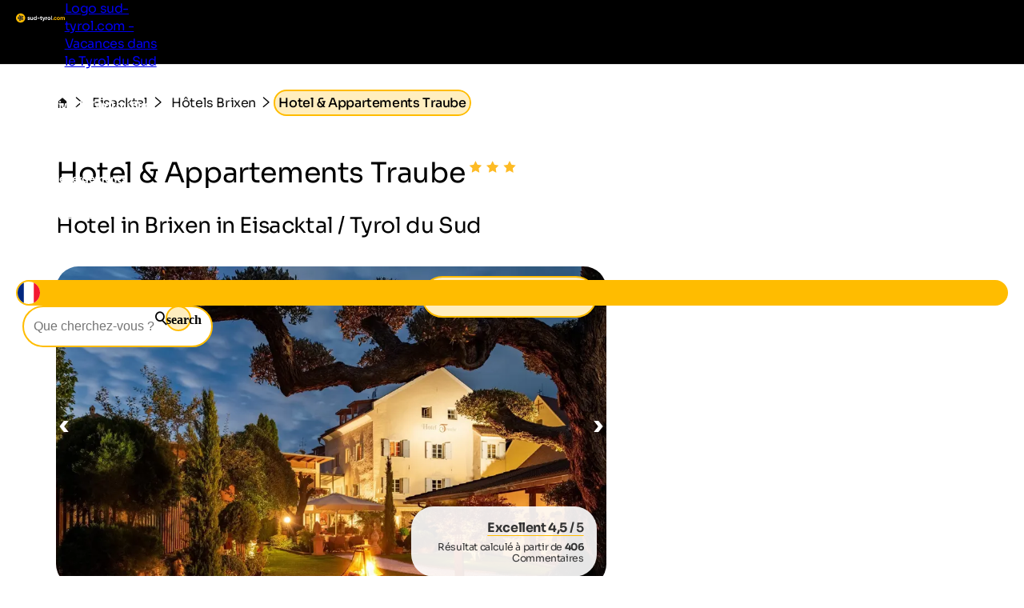

--- FILE ---
content_type: text/html; charset=utf-8
request_url: https://www.sud-tyrol.com/accommodation/42162/hotel-appartements-traube
body_size: 33819
content:
<!DOCTYPE html>
<html lang="fr">
<head>
    <meta http-equiv="content-type" content="text/html; charset=utf-8" />
    <meta name="viewport" content="width=device-width, initial-scale=1, shrink-to-fit=no">
    <title>Hotel &amp; Appartements Traube - Brixen in Eisacktal / Tyrol du Sud</title>
    <meta name="description" content="Hotel & Appartements Traube en Brixen. Vous trouverez toutes les informations et les prix ici ! Demandez maintenant sans engagement" />
    <meta name="robots" content="noodp, follow, max-image-preview:large, max-snippet:-1, max-video-preview:-1"/>
<link rel="canonical" href="https://www.sud-tyrol.com/accommodation/42162/hotel-appartements-traube"/>
                <link rel="alternate" hreflang="de" href="https://www.suedtirol.com/unterkunft/42162/hotel-appartements-traube" />
                <link rel="alternate" hreflang="it" href="https://www.alto-adige.com/alloggio/42162/hotel-appartements-traube" />
                <link rel="alternate" hreflang="en" href="https://www.south-tirol.com/accommodation/42162/hotel-appartements-traube" />
                <link rel="alternate" hreflang="fr" href="https://www.sud-tyrol.com/accommodation/42162/hotel-appartements-traube" />
                <link rel="alternate" hreflang="nl" href="https://www.zuid-tirol-italie.nl/accommodation/42162/hotel-appartements-traube" />
                <link rel="alternate" hreflang="pl" href="https://www.poludniowy-tyrol.com/accommodation/42162/hotel-appartements-traube" />

        <meta name="facebook-domain-verification" content="orh23n2rho3pp3o1fwvlob3o9j1rsb" />

    <meta name="msvalidate.01" content="A2B2A669A9BE4AEBBD277726506A3258" />

    <meta property="og:site_name" content="Suedtirol.com" />
    <meta property="og:url" content="https://www.sud-tyrol.com/accommodation/42162/hotel-appartements-traube" />
<meta property="og:image" content="https://www.sud-tyrol.com/media/zi3eazol/bild.jpg?width=1200&height=630&rnd=133758005620800000" />
<meta property="og:image:width" content="1200" />
<meta property="og:image:height" content="630" />
<meta property="og:image:alt" content="Schneebedeckter Berg bei sonnigem Wetter" />


    <link rel="apple-touch-icon" sizes="180x180" href="/favicon/apple-touch-icon.png?v=1">
    <link rel="icon" type="image/png" sizes="32x32" href="/favicon/favicon-32x32.png?v=1">
    <link rel="icon" type="image/png" sizes="16x16" href="/favicon/favicon-16x16.png?v=1">
    <link rel="manifest" href="/favicon/site.webmanifest?v=1">
    <link rel="mask-icon" color="#ffbc00" href="/favicon/safari-pinned-tab.svg?v=1">
    <link rel="shortcut icon" href="/favicon/favicon.ico?v=1">
    <meta name="msapplication-TileColor" content="#ffffff">
    <meta name="msapplication-config" content="/favicon/browserconfig.xml?v=1">
    <meta name="theme-color" content="#ffffff">
    <link rel="stylesheet" type="text/css" href="/content/css/site.min.css?v=SHzbb_bz4Jx8XMjAShcR9REqYTpGbOpxxTIwAGHXgMU" />
    <link rel="stylesheet" type="text/css" href="/content/portalui/portalui.css?v=1o0I-uqgtKUBSCgJmtVNaHzcpxpBGw1emeFG3LsnNs4" />
    <link rel="stylesheet" type="text/css" href="/content/css/tailwind.css?v=1yl-VD2zrV97y3CqSo6qGZ5C4W6sLTc6pcvU9Pzm0nM" />
    <link rel="stylesheet" type="text/css" href="/content/portalui/portalUiVariables.css?v=lrNAzAY9nkGhecUnyKAHY9Sg8T8TFIY-nnJkPmE7qr0" />

        <script>
            if (typeof (scom) == 'undefined') var scom = {};

            scom.correlationId = '00000000-0000-0000-0000-000000000000'; 
            scom.language = 'fr';
            scom.environmentName = 'Production';
            scom.jsMaps = 'AIzaSyB2WGEno5OT_BKzJ8pqrll-ze5j_-tmu7M';
            scom.privacyLink = '/confidentialité';
            scom.imprintLink = '/mentions-légales';
            scom.abtest_value = 'A_EnquiryBarWithCount';
            scom.country = 'US';
        </script>

    

<script>
    window.dataLayer = window.dataLayer || [];
    window.dataLayer.push({'abtest_value':'A_EnquiryBarWithCount'});
    window.dataLayer.push({'culture': 'fr'});

    // Google Consent Mode V2
    function gtag() { dataLayer.push(arguments); }
    gtag('consent', 'default', {
        ad_personalization: "denied",
        ad_storage: "denied",
        ad_user_data: "denied",
        analytics_storage: "denied",
        functionality_storage: "denied",
        personalization_storage: "denied",
        security_storage: "granted",
        wait_for_update: 500
    });
    gtag("set", "ads_data_redaction", true);
    gtag("set", "url_passthrough", true);
    // end Google Consent Mode V2

    // Google Tag Manager
    (function (w, d, s, l, i) {
        w[l] = w[l] || []; w[l].push({
            'gtm.start':
                new Date().getTime(),event:'gtm.js'});var f=d.getElementsByTagName(s)[0],
            j=d.createElement(s),dl=l!='dataLayer'?'&l='+l:'';j.async=true;j.src=
            'https://www.googletagmanager.com/gtm.js?id='+i+dl;f.parentNode.insertBefore(j,f);
    })(window, document, 'script', 'dataLayer','GTM-MM4KPTN');
    // end Google Tag Manager

    window.ibc = function(pid, ec, ea, el) { navigator.sendBeacon('/bc', new Blob([JSON.stringify({ pid, ec, ea, el })], { type: 'text/plain; charset=UTF-8' })); };
    window.siteEvent = function (cat, act, lab) {
        try { if (cat.startsWith('company') || cat ==='button') ibc(4, cat, act, lab); } catch (e) {}
        window.dataLayer.push({
            'event': 'gaevent',
            'gaeventcategory': cat,
            'gaeventaction': act,
            'gaeventlabel': lab,
            'culture': 'fr',
        });
    }

    window.siteEventEnquiry = function (enquiryData, result) {
        var enquirytype = enquiryData.enquiryType == 1 ? "general" : "direct";
        var enquiryStageId = result.enquiryStageId;
        var transactionId = enquiryData.enquiryType == 1 ? 'A' + result.enquiryStageId : 'D' + result.enquiryStageId;

        var products = (result.companies || []).map(function (_) {
            return ({
                item_id: _.companyId.toString(),
                item_name: _.gaqLabel,
                item_category: enquirytype,
                price: 1,
                quantity: 1,
                currency: 'EUR',
            });
        });

        dataLayer.push({
            event: "enquiry",
            enquirytype: enquirytype,
            enquirylang: enquiryData.language,
            culture: 'fr',
            enquiryStageId: enquiryStageId,
            transactionId: transactionId,
            // GA-4
            transactionItems: products,
            // UA (this will be deleted soon)
            transactionProducts: products.map(function (_) {
                return ({
                    sku: _.item_id,
                    name: _.item_name,
                    category: _.item_category,
                    price: _.price,
                    quantity: _.quantity,
                });
            }),
        });
    }
</script>
        <script>
            window.scomMapReady = function() { window.scomMapReadyQueue.push(arguments) };
            window.scomMapReadyQueue = [];
        </script>

    <script type="application/ld+json">
        {"@context":"http://schema.org","@type":"Hotel","url":"https://www.sud-tyrol.com/accommodation/42162/hotel-appartements-traube","starRating":{"@type":"Rating","ratingValue":"3.0"},"aggregateRating":{"@type":"AggregateRating","ratingValue":"4.5","ratingCount":"406"},"address":{"@type":"PostalAddress","streetAddress":"Runggadgasse 24","addressLocality":"Brixen","postalCode":"39042","addressCountry":{"name":"IT"}},"priceRange":"à partir de 63€ par jour","telephone":"+39 0472 833689","review":[{"@type":"Review","reviewRating":{"@type":"Rating","ratingValue":"4.7"},"reviewBody":"The friendly staff, helpful support with the kids and the quality of the accomodation","author":{"@type":"Person","name":"Anonyme"},"publisher":{"@type":"Organization","name":"www.sud-tyrol.com"}}],"checkInTime":"14:00","checkOutTime":"","name":"Hotel & Appartements Traube","description":"Rooms & apartments in the historical centre of Brixen, Mediterranean garden with pool, dreamlike view & culinary delicacies at Restaurant Traube – BrixenCard included.","image":"https://static.suedtirol.com/supercompanies/12728/images/fw-o.jpg?size=o"}
    </script>


</head>
<body class=" no-header ">

    


<!-- Google Tag Manager (noscript) -->
<noscript><iframe src="https://www.googletagmanager.com/ns.html?id=GTM-MM4KPTN" height="0" width="0" style="display:none;visibility:hidden"></iframe></noscript>
<!-- End Google Tag Manager (noscript) -->


<header>

<script type="text/javascript">
    // used in ScomMap.js
    window.mapRegionAreas = JSON.parse('[{"areaId":4009,"text":"Alpe di Siusi-Sciliar","href":"/alpe-di-siusi-sciliar"},{"areaId":4004,"text":"Alta Badia","href":"/alta-badia"},{"areaId":4006,"text":"Alta Pusteria","href":"/alta-pusteria"},{"areaId":4015,"text":"Bolzano et environs","href":"/bolzano-et-environs"},{"areaId":4003,"text":"Les Dolomites","href":"/les-dolomites"},{"areaId":4010,"text":"Merano et environs","href":"/merano-et-environs"},{"areaId":4007,"text":"Plan de Corones","href":"/plan-de-corones"},{"areaId":4012,"text":"Sud du Tyrol du Sud","href":"/sud-du-tyrol-du-sud"},{"areaId":4008,"text":"Val d\u0027Ega","href":"/val-dega"},{"areaId":4179,"text":"Val d\u0027Ultimo","href":"/val-dultimo"},{"areaId":4005,"text":"Val Gardena","href":"/val-gardena"},{"areaId":4180,"text":"Val Passiria","href":"/val-passiria"},{"areaId":4002,"text":"Val Pusteria","href":"/val-pusteria"},{"areaId":4014,"text":"Val Venosta","href":"/val-venosta"},{"areaId":4011,"text":"Vall\u00E9e Isarco","href":"/vall\u00E9e-isarco"},{"areaId":4013,"text":"Vall\u00E9es de Tures et d\u0027Aurina","href":"/vall\u00E9es-de-tures-et-daurina"}]');
</script>

<nav class="module module-navbar">
    <div class="navbar">
        <div class="menu-navbar">
            <div class="flex h-full items-center justify-between md:pl-5 md:pr-5 max-md:pl-[15px] max-md:pr-[15px]">
                <a class="navbar-logo" href="/">
                <svg xmlns="http://www.w3.org/2000/svg" viewBox="0 0 238.29 44.9" width="234" height="45">
                    <path class="text" d="M60.21 21.81c0 .38.25.69.76.93.51.24 1.12.45 1.85.63s1.45.41 2.18.69c.73.28 1.34.74 1.85 1.39.51.65.76 1.46.76 2.43 0 1.47-.55 2.6-1.65 3.39-1.1.79-2.47 1.19-4.11 1.19-2.94 0-4.95-1.14-6.02-3.41l3.21-1.8c.42 1.24 1.36 1.86 2.81 1.86 1.32 0 1.98-.41 1.98-1.23 0-.38-.25-.69-.76-.93s-1.12-.45-1.85-.64-1.45-.43-2.18-.72a4.51 4.51 0 0 1-1.85-1.36c-.51-.62-.76-1.4-.76-2.33 0-1.41.52-2.53 1.56-3.34s2.33-1.22 3.88-1.22c1.16 0 2.22.26 3.18.79.95.53 1.71 1.27 2.26 2.25l-3.15 1.72c-.46-.97-1.22-1.46-2.29-1.46-.48 0-.87.11-1.19.31-.32.21-.47.5-.47.86ZM79.43 17.74h3.7v14.32h-3.7v-1.6c-.9 1.34-2.32 2.01-4.27 2.01-1.57 0-2.86-.52-3.88-1.58-1.02-1.05-1.53-2.5-1.53-4.35v-8.79h3.7v8.34c0 .96.26 1.69.77 2.19.52.51 1.2.76 2.06.76.95 0 1.72-.3 2.29-.89.57-.59.86-1.48.86-2.66v-7.73ZM97.37 12.02h3.69v20.05h-3.69v-1.69c-1.09 1.39-2.64 2.09-4.64 2.09s-3.58-.73-4.94-2.19c-1.37-1.46-2.05-3.25-2.05-5.37s.68-3.91 2.05-5.37c1.36-1.46 3.01-2.19 4.94-2.19s3.55.7 4.64 2.09v-7.42Zm-6.8 15.8c.75.75 1.7 1.13 2.85 1.13s2.09-.38 2.84-1.13c.74-.75 1.12-1.72 1.12-2.91s-.37-2.15-1.12-2.91c-.74-.75-1.69-1.13-2.84-1.13s-2.1.38-2.85 1.13c-.75.75-1.13 1.72-1.13 2.91s.38 2.15 1.13 2.91ZM104.61 25.19v-3.55h10.74v3.55h-10.74ZM126.78 21.3h-3.24v5.96c0 .5.12.86.37 1.09.25.23.61.36 1.09.39s1.07.02 1.78-.01v3.35c-2.54.29-4.33.05-5.37-.72-1.04-.76-1.56-2.13-1.56-4.1V21.3h-2.49v-3.55h2.49v-2.89l3.69-1.12v4.01h3.24v3.55ZM139.04 17.74h3.95l-5.22 14.35c-.74 2.05-1.73 3.53-2.96 4.46-1.23.93-2.76 1.34-4.59 1.25v-3.44c.99.02 1.78-.19 2.36-.63.58-.44 1.05-1.15 1.39-2.12l-5.87-13.86h4.04l3.73 9.63 3.17-9.63ZM148.44 20.21c.34-.92.91-1.6 1.7-2.06s1.68-.69 2.65-.69v4.12c-1.13-.13-2.13.1-3.02.69-.89.59-1.33 1.58-1.33 2.95v6.85h-3.7V17.75h3.7v2.46ZM166.6 30.28c-1.47 1.46-3.27 2.19-5.39 2.19s-3.91-.73-5.37-2.19-2.19-3.25-2.19-5.37.73-3.91 2.19-5.37 3.25-2.19 5.37-2.19 3.92.73 5.39 2.19 2.21 3.25 2.21 5.37-.74 3.91-2.21 5.37Zm-8.15-2.54c.74.74 1.66 1.12 2.76 1.12s2.03-.37 2.78-1.12c.74-.74 1.12-1.69 1.12-2.84s-.37-2.09-1.12-2.84c-.74-.74-1.67-1.12-2.78-1.12s-2.03.37-2.76 1.12c-.73.74-1.1 1.69-1.1 2.84s.37 2.09 1.1 2.84ZM171.41 32.07V11.16h3.7v20.91h-3.7Z" />
                    <path fill="#ffbc00" d="M182.35 31.72c-.48.48-1.05.72-1.72.72s-1.24-.24-1.72-.72-.72-1.05-.72-1.72.24-1.24.72-1.72 1.05-.72 1.72-.72 1.24.24 1.72.72.72 1.05.72 1.72-.24 1.24-.72 1.72ZM191.83 32.47c-2.16 0-3.96-.73-5.4-2.18-1.44-1.45-2.16-3.25-2.16-5.39s.72-3.93 2.16-5.39c1.44-1.45 3.24-2.18 5.4-2.18 1.39 0 2.66.33 3.81 1 1.15.67 2.01 1.57 2.61 2.69l-3.18 1.86c-.29-.59-.72-1.06-1.3-1.4-.58-.34-1.24-.52-1.96-.52-1.11 0-2.02.37-2.75 1.1-.73.74-1.09 1.68-1.09 2.82s.36 2.06 1.09 2.79c.73.74 1.64 1.1 2.75 1.1.74 0 1.41-.17 1.99-.5s1.02-.8 1.3-1.39l3.21 1.83c-.63 1.13-1.52 2.03-2.66 2.71s-2.42 1.02-3.81 1.02ZM212.22 30.28c-1.47 1.46-3.27 2.19-5.39 2.19s-3.91-.73-5.37-2.19-2.19-3.25-2.19-5.37.73-3.91 2.19-5.37 3.25-2.19 5.37-2.19 3.92.73 5.39 2.19 2.21 3.25 2.21 5.37-.74 3.91-2.21 5.37Zm-8.15-2.54c.74.74 1.66 1.12 2.76 1.12s2.03-.37 2.78-1.12c.74-.74 1.12-1.69 1.12-2.84s-.37-2.09-1.12-2.84c-.74-.74-1.67-1.12-2.78-1.12s-2.03.37-2.76 1.12c-.73.74-1.1 1.69-1.1 2.84s.37 2.09 1.1 2.84ZM232.88 17.34c1.64 0 2.95.53 3.94 1.6.98 1.07 1.48 2.5 1.48 4.3v8.82h-3.7V23.5c0-.86-.21-1.53-.63-2-.42-.48-1.01-.72-1.78-.72-.84 0-1.49.28-1.96.83-.47.55-.7 1.36-.7 2.41v8.05h-3.7v-8.56c0-.86-.21-1.53-.63-2-.42-.48-1.01-.72-1.78-.72-.82 0-1.48.28-1.96.83-.49.55-.73 1.36-.73 2.41v8.05h-3.7V17.76h3.7v1.52c.86-1.28 2.19-1.92 3.98-1.92s3.06.69 3.9 2.06c.95-1.37 2.38-2.06 4.27-2.06ZM22.45 0C10.05 0 0 10.05 0 22.45c0 5.66 2.11 10.82 5.57 14.77 3.54 4.04 8.48 6.79 14.08 7.49.92.11 1.85.19 2.79.19.21 0 .41-.03.62-.03 4.37-.12 8.42-1.47 11.82-3.74 6.03-4.02 10.01-10.89 10.01-18.68C44.9 10.05 34.85 0 22.45 0Z" class="cls-2" />
                    <path fill="#2c2c2c" d="M33.06 20.17a5.183 5.183 0 0 0-1.77-1.66c2.88-2.42 5.81-5.35 5.81-5.35s-7.65-1.69-11.62-1.69c-.69 0-1.26.05-1.67.17-.82.24-1.52.68-2.1 1.23-1.49-3.46-3.45-7.12-3.45-7.12s-5.27 9.41-5.29 12.28c0 .61.11 1.18.3 1.72-3.59.06-7.28.41-7.28.41s6.64 8.5 9.27 9.63c.67.29 1.36.42 2.05.42.05 0 .09 0 .14-.01-1.02 3.53-1.79 7.37-1.79 7.37s10.06-3.9 11.9-6.09c.55-.65.89-1.41 1.07-2.19 3.15 2.06 6.82 4.02 6.82 4.02s-.83-10.76-2.39-13.15Zm-8.34-5.3s.21-.04.76-.04c1.16 0 2.78.18 4.45.43-1.85 1.61-3.46 2.86-4.15 3.12-.17.05-.34.07-.52.07-.81 0-1.53-.54-1.75-1.32-.28-.97.27-1.99 1.2-2.26Zm-6.52-1.66c1 2.23 1.74 4.14 1.79 4.87 0 1-.83 1.81-1.84 1.81-.49 0-.95-.2-1.29-.55-.34-.35-.53-.81-.53-1.26.06-.7.8-2.58 1.87-4.88Zm-1.57 13.51c-.62-.32-2.07-1.73-3.77-3.62.49-.01.98-.02 1.46-.02 2.91 0 3.71.26 3.72.26.45.19.8.55.98 1a1.836 1.836 0 0 1-1.7 2.51c-.25 0-.49-.05-.68-.13Zm8.4 2.57c-.49.5-2.26 1.48-4.55 2.57.68-2.44 1.33-4.34 1.73-4.89.35-.41.86-.65 1.4-.65.3 0 .75.07 1.17.43.37.31.6.76.64 1.24s-.11.96-.4 1.3Zm2.16-5.3c-.27-.41-.36-.9-.26-1.38.1-.48.38-.89.79-1.15a1.822 1.822 0 0 1 2.51.5c.34.62.76 2.59 1.14 5.1-2.14-1.35-3.77-2.53-4.18-3.07Z" />
                </svg>

                    <span class="sr-only">Logo sud-tyrol.com - Vacances dans le Tyrol du Sud</span>
                </a>

                <ul class="menu menu-bar flex md:gap-2 md:top-20 md:justify-end max-md:top-16 max-md:!w-full max-md:bg-scom-color-darkgrey-500 max-md:flex-col max-md:fixed max-md:-left-full max-md:h-[100vh] max-md:overflow-x-hidden max-md:bg-opacity-95">
                    
            <li class="flex justify-between">
                <div class="menu-top-link js-menu-top-link relative m-auto w-full cursor-pointer justify-between text-white md:flex md:pb-2 md:px-1 md:pt-4 md:font-bold lg:px-2 lg:text-base lg-max:text-xs max-md:!text-2xl max-md:decoration-2 max-md:flex max-md:justify-between max-md:!text-white max-md:pt-4 max-md:pr-6 max-md:pb-4 max-md:pl-6 max-md:font-extralight max-md:border-b-[0.2px] max-md:border-[#ebebeb29]" data-has-subitems="true">
                    <div class="flex">
                        <span class="m-auto md:text-[80%] lg:pr-2 lg:text-sm">Vivre le Tyrol du Sud</span>
                    </div>

                    <div class="mega-menu-arrow mb-auto ml-0 mr-0 mt-auto flex justify-center md:hidden">
                        <svg class="h-6 w-8 text-white !text-opacity-30" xmlns="http://www.w3.org/2000/svg" fill="none" viewBox="0 0 24 24" stroke-width="1.5" stroke="currentColor">
                            <path stroke-linecap="round" stroke-linejoin="round" d="M17.25 8.25 21 12m0 0-3.75 3.75M21 12H3" />
                        </svg>
                    </div>
                </div>
                <div class="nav-overlay js-nav-overlay opacity-0 fixed left-0 right-0 h-full w-full md:top-20 max-md:top-16">
                    <section class="mega-menu js-mega-menu mega-menu-items !z-20 bg-scom-color-darkgrey-500 top-0 h-full flex-col pb-10 md:fit-content md:min-w-[500px] md:pt-16 md:pr-12 md:pb-16 md:pl-12 md:fixed md:left-0 md:bottom-0 md:flex max-md:overflow-auto">
                        <ul class="js-mobile-menu-back-item relative w-full !p-4 md:hidden">
                            <li class="flex w-full items-center border-white border-b-[0.5px] !pb-4 !pt-2">
                                <svg xmlns="http://www.w3.org/2000/svg" fill="none" viewBox="0 0 24 24" stroke-width="1.5" stroke="#fff" class="size-6">
                                    <path stroke-linecap="round" stroke-linejoin="round" d="M6.75 15.75 3 12m0 0 3.75-3.75M3 12h18"/>
                                </svg>
                                <button class="pointer-events-none pl-2 text-white focus:!outline-none">Retour</button>
                            </li>
                        </ul>
                        <ul class="pb-20 max-md:basis-full">
                            
<li class="!p-4 md:flex max-md:border-b-[0.2px] max-md:border-[#ebebeb29]">
        <button class="mega-menu-link js-mega-menu-link decoration-4 relative m-0 flex w-full justify-between text-3xl font-extralight text-white opacity-70 hover:opacity-100 hover:text-white focus:!outline-none md:gap-20 max-md:!text-xl" data-has-subitems="true">
            <span class="title relative inline-block text-left max-md:mr-2">Type de vacances</span>
            <i class="icon-chevron mb-auto ml-auto mr-0 mt-auto text-xs md:hidden"></i>
            <span class="mega-menu-arrow mb-auto mt-auto max-md:hidden">
                <svg class="h-6 w-8 text-white !text-opacity-30" xmlns="http://www.w3.org/2000/svg" fill="none" viewBox="0 0 24 24" stroke-width="1.5" stroke="currentColor">
                    <path stroke-linecap="round" stroke-linejoin="round" d="M17.25 8.25 21 12m0 0-3.75 3.75M21 12H3"/>
                </svg>
            </span>
        </button>
        <section class="menu menu-list bg-scom-color-darkgrey-500 left-full top-0 z-50 h-full overflow-y-auto bg-opacity-95 md:absolute md:pt-16 md:pb-32 md:pl-10 md:pr-10 md:w-96 md:!l-full max-md:mt-2 max-md:pl-2 max-md:pr-2 max-md:pb-2">
            <ul>
                <li class="max-md:hidden">
                    <span class="text-2xl font-extralight text-white">Type de vacances</span>
                </li>

                <li class="ml-2 md:mt-4 max-md:mt-2">
    <a href="/vacances-a-velo-tyrol-du-sud" class="menu-list-link !opacity-60 !mb-4 mb-1 block w-full font-extralight text-white last:mb-0 hover:!no-underline hover:!opacity-100 md:text-xl max-md:text-base">Faire du vélo</a>
</li><li class="ml-2 md:mt-4 max-md:mt-2">
    <a href="/vacances-en-famille-tyrol-du-sud" class="menu-list-link !opacity-60 !mb-4 mb-1 block w-full font-extralight text-white last:mb-0 hover:!no-underline hover:!opacity-100 md:text-xl max-md:text-base">Vacances en famille</a>
</li><li class="ml-2 md:mt-4 max-md:mt-2">
    <a href="/vacances-culturelles-tyrol-du-sud" class="menu-list-link !opacity-60 !mb-4 mb-1 block w-full font-extralight text-white last:mb-0 hover:!no-underline hover:!opacity-100 md:text-xl max-md:text-base">Vacances culturelles</a>
</li><li class="ml-2 md:mt-4 max-md:mt-2">
    <a href="/vacances-de-ski-tyrol-du-sud" class="menu-list-link !opacity-60 !mb-4 mb-1 block w-full font-extralight text-white last:mb-0 hover:!no-underline hover:!opacity-100 md:text-xl max-md:text-base">Vacances au skif</a>
</li><li class="ml-2 md:mt-4 max-md:mt-2">
    <a href="/vacances-chien-tyrol-du-sud" class="menu-list-link !opacity-60 !mb-4 mb-1 block w-full font-extralight text-white last:mb-0 hover:!no-underline hover:!opacity-100 md:text-xl max-md:text-base">Vacances avec un chien</a>
</li><li class="ml-2 md:mt-4 max-md:mt-2">
    <a href="/vacances-de-randonnee-tyrol-du-sud" class="menu-list-link !opacity-60 !mb-4 mb-1 block w-full font-extralight text-white last:mb-0 hover:!no-underline hover:!opacity-100 md:text-xl max-md:text-base">Séjour de randonnée</a>
</li><li class="ml-2 md:mt-4 max-md:mt-2">
    <a href="/vacances-bien-etre-tyrol-du-sud" class="menu-list-link !opacity-60 !mb-4 mb-1 block w-full font-extralight text-white last:mb-0 hover:!no-underline hover:!opacity-100 md:text-xl max-md:text-base">Vacances bien-être</a>
</li>

                    <li>
                        <div class="m-2 border-white border-t-[1px]"></div>
                    </li>
                    <li>
                        <a href="/thèmes" class="ml-2 text-lg text-white hover:!no-underline">Tous les thèmes de vacances</a>
                    </li>
            </ul>
        </section>
</li>
<li class="!p-4 md:flex max-md:border-b-[0.2px] max-md:border-[#ebebeb29]">
        <button class="mega-menu-link js-mega-menu-link decoration-4 relative m-0 flex w-full justify-between text-3xl font-extralight text-white opacity-70 hover:opacity-100 hover:text-white focus:!outline-none md:gap-20 max-md:!text-xl" data-has-subitems="true">
            <span class="title relative inline-block text-left max-md:mr-2">Par saison</span>
            <i class="icon-chevron mb-auto ml-auto mr-0 mt-auto text-xs md:hidden"></i>
            <span class="mega-menu-arrow mb-auto mt-auto max-md:hidden">
                <svg class="h-6 w-8 text-white !text-opacity-30" xmlns="http://www.w3.org/2000/svg" fill="none" viewBox="0 0 24 24" stroke-width="1.5" stroke="currentColor">
                    <path stroke-linecap="round" stroke-linejoin="round" d="M17.25 8.25 21 12m0 0-3.75 3.75M21 12H3"/>
                </svg>
            </span>
        </button>
        <section class="menu menu-list bg-scom-color-darkgrey-500 left-full top-0 z-50 h-full overflow-y-auto bg-opacity-95 md:absolute md:pt-16 md:pb-32 md:pl-10 md:pr-10 md:w-96 md:!l-full max-md:mt-2 max-md:pl-2 max-md:pr-2 max-md:pb-2">
            <ul>
                <li class="max-md:hidden">
                    <span class="text-2xl font-extralight text-white">Par saison</span>
                </li>

                <li class="ml-2 md:mt-4 max-md:mt-2">
    <a href="/printemps" class="menu-list-link !opacity-60 !mb-4 mb-1 block w-full font-extralight text-white last:mb-0 hover:!no-underline hover:!opacity-100 md:text-xl max-md:text-base">Printemps</a>
</li><li class="ml-2 md:mt-4 max-md:mt-2">
    <a href="/été" class="menu-list-link !opacity-60 !mb-4 mb-1 block w-full font-extralight text-white last:mb-0 hover:!no-underline hover:!opacity-100 md:text-xl max-md:text-base">Été</a>
</li><li class="ml-2 md:mt-4 max-md:mt-2">
    <a href="/automne" class="menu-list-link !opacity-60 !mb-4 mb-1 block w-full font-extralight text-white last:mb-0 hover:!no-underline hover:!opacity-100 md:text-xl max-md:text-base">Automne</a>
</li><li class="ml-2 md:mt-4 max-md:mt-2">
    <a href="/hiver" class="menu-list-link !opacity-60 !mb-4 mb-1 block w-full font-extralight text-white last:mb-0 hover:!no-underline hover:!opacity-100 md:text-xl max-md:text-base">Hiver</a>
</li>

            </ul>
        </section>
</li>
<li class="!p-4 md:flex max-md:border-b-[0.2px] max-md:border-[#ebebeb29]">
        <button class="mega-menu-link js-mega-menu-link decoration-4 relative m-0 flex w-full justify-between text-3xl font-extralight text-white opacity-70 hover:opacity-100 hover:text-white focus:!outline-none md:gap-20 max-md:!text-xl" data-has-subitems="true">
            <span class="title relative inline-block text-left max-md:mr-2">Sites touristiques</span>
            <i class="icon-chevron mb-auto ml-auto mr-0 mt-auto text-xs md:hidden"></i>
            <span class="mega-menu-arrow mb-auto mt-auto max-md:hidden">
                <svg class="h-6 w-8 text-white !text-opacity-30" xmlns="http://www.w3.org/2000/svg" fill="none" viewBox="0 0 24 24" stroke-width="1.5" stroke="currentColor">
                    <path stroke-linecap="round" stroke-linejoin="round" d="M17.25 8.25 21 12m0 0-3.75 3.75M21 12H3"/>
                </svg>
            </span>
        </button>
        <section class="menu menu-list bg-scom-color-darkgrey-500 left-full top-0 z-50 h-full overflow-y-auto bg-opacity-95 md:absolute md:pt-16 md:pb-32 md:pl-10 md:pr-10 md:w-96 md:!l-full max-md:mt-2 max-md:pl-2 max-md:pr-2 max-md:pb-2">
            <ul>
                <li class="max-md:hidden">
                    <span class="text-2xl font-extralight text-white">Sites touristiques</span>
                </li>

                <li class="ml-2 md:mt-4 max-md:mt-2">
    <a href="/vacances-nature-tyrol-du-sud/curiosites/pommes-en-fleurs" class="menu-list-link !opacity-60 !mb-4 mb-1 block w-full font-extralight text-white last:mb-0 hover:!no-underline hover:!opacity-100 md:text-xl max-md:text-base">Pommes en fleurs</a>
</li><li class="ml-2 md:mt-4 max-md:mt-2">
    <a href="/vacances-nature-tyrol-du-sud/parcs-naturels/tre-cime-di-lavaredo" class="menu-list-link !opacity-60 !mb-4 mb-1 block w-full font-extralight text-white last:mb-0 hover:!no-underline hover:!opacity-100 md:text-xl max-md:text-base">Tre Cime di Lavaredo</a>
</li><li class="ml-2 md:mt-4 max-md:mt-2">
    <a href="/vacances-nature-tyrol-du-sud/curiosites/gorge-de-gilfen" class="menu-list-link !opacity-60 !mb-4 mb-1 block w-full font-extralight text-white last:mb-0 hover:!no-underline hover:!opacity-100 md:text-xl max-md:text-base">Gorge de Gilfen</a>
</li><li class="ml-2 md:mt-4 max-md:mt-2">
    <a href="/vacances-nature-tyrol-du-sud/lacs/lac-de-caldaro" class="menu-list-link !opacity-60 !mb-4 mb-1 block w-full font-extralight text-white last:mb-0 hover:!no-underline hover:!opacity-100 md:text-xl max-md:text-base">Lac de Caldaro</a>
</li><li class="ml-2 md:mt-4 max-md:mt-2">
    <a href="/vacances-nature-tyrol-du-sud/lacs/lac-de-braies" class="menu-list-link !opacity-60 !mb-4 mb-1 block w-full font-extralight text-white last:mb-0 hover:!no-underline hover:!opacity-100 md:text-xl max-md:text-base">Lac de Braies</a>
</li><li class="ml-2 md:mt-4 max-md:mt-2">
    <a href="/vacances-nature-tyrol-du-sud/curiosites/roseraie-latemar" class="menu-list-link !opacity-60 !mb-4 mb-1 block w-full font-extralight text-white last:mb-0 hover:!no-underline hover:!opacity-100 md:text-xl max-md:text-base">Roseraie</a>
</li><li class="ml-2 md:mt-4 max-md:mt-2">
    <a href="/vacances-nature-tyrol-du-sud/curiosites/jardins-du-chateau-de-trauttmansdorff" class="menu-list-link !opacity-60 !mb-4 mb-1 block w-full font-extralight text-white last:mb-0 hover:!no-underline hover:!opacity-100 md:text-xl max-md:text-base">Château de Trauttmansdorff</a>
</li>

                    <li>
                        <div class="m-2 border-white border-t-[1px]"></div>
                    </li>
                    <li>
                        <a href="/vacances-nature-tyrol-du-sud/curiosites" class="ml-2 text-lg text-white hover:!no-underline">Tous les sites touristiques</a>
                    </li>
            </ul>
        </section>
</li>
<li class="!p-4 md:flex max-md:border-b-[0.2px] max-md:border-[#ebebeb29]">
        <button class="mega-menu-link js-mega-menu-link decoration-4 relative m-0 flex w-full justify-between text-3xl font-extralight text-white opacity-70 hover:opacity-100 hover:text-white focus:!outline-none md:gap-20 max-md:!text-xl" data-has-subitems="true">
            <span class="title relative inline-block text-left max-md:mr-2">Événements</span>
            <i class="icon-chevron mb-auto ml-auto mr-0 mt-auto text-xs md:hidden"></i>
            <span class="mega-menu-arrow mb-auto mt-auto max-md:hidden">
                <svg class="h-6 w-8 text-white !text-opacity-30" xmlns="http://www.w3.org/2000/svg" fill="none" viewBox="0 0 24 24" stroke-width="1.5" stroke="currentColor">
                    <path stroke-linecap="round" stroke-linejoin="round" d="M17.25 8.25 21 12m0 0-3.75 3.75M21 12H3"/>
                </svg>
            </span>
        </button>
        <section class="menu menu-list bg-scom-color-darkgrey-500 left-full top-0 z-50 h-full overflow-y-auto bg-opacity-95 md:absolute md:pt-16 md:pb-32 md:pl-10 md:pr-10 md:w-96 md:!l-full max-md:mt-2 max-md:pl-2 max-md:pr-2 max-md:pb-2">
            <ul>
                <li class="max-md:hidden">
                    <span class="text-2xl font-extralight text-white">Événements</span>
                </li>

                <li class="ml-2 md:mt-4 max-md:mt-2">
    <a href="https://www.sud-tyrol.com/%C3%A9v%C3%A9nement/191/snow-sculpture-festival" class="menu-list-link !opacity-60 !mb-4 mb-1 block w-full font-extralight text-white last:mb-0 hover:!no-underline hover:!opacity-100 md:text-xl max-md:text-base">Festival des sculptures de neige</a>
</li><li class="ml-2 md:mt-4 max-md:mt-2">
    <a href="https://www.sud-tyrol.com/%C3%A9v%C3%A9nement/178/haflinger-horse-race" class="menu-list-link !opacity-60 !mb-4 mb-1 block w-full font-extralight text-white last:mb-0 hover:!no-underline hover:!opacity-100 md:text-xl max-md:text-base">Course de chevaux Haflinger</a>
</li><li class="ml-2 md:mt-4 max-md:mt-2">
    <a href="https://www.sud-tyrol.com/%C3%A9v%C3%A9nement/236/spatzen-open-air" class="menu-list-link !opacity-60 !mb-4 mb-1 block w-full font-extralight text-white last:mb-0 hover:!no-underline hover:!opacity-100 md:text-xl max-md:text-base">Spatzen Open Air</a>
</li><li class="ml-2 md:mt-4 max-md:mt-2">
    <a href="https://www.sud-tyrol.com/%C3%A9v%C3%A9nement/572/laternenparty-in-sterzing" class="menu-list-link !opacity-60 !mb-4 mb-1 block w-full font-extralight text-white last:mb-0 hover:!no-underline hover:!opacity-100 md:text-xl max-md:text-base">Laternenparty in Sterzing</a>
</li><li class="ml-2 md:mt-4 max-md:mt-2">
    <a href="https://www.sud-tyrol.com/%C3%A9v%C3%A9nement/535/sheep-transhumance-in-schnals" class="menu-list-link !opacity-60 !mb-4 mb-1 block w-full font-extralight text-white last:mb-0 hover:!no-underline hover:!opacity-100 md:text-xl max-md:text-base">Transhumance dans la vallée de Schnalstal</a>
</li>

                    <li>
                        <div class="m-2 border-white border-t-[1px]"></div>
                    </li>
                    <li>
                        <a href="/événements" class="ml-2 text-lg text-white hover:!no-underline">Tous les événements</a>
                    </li>
            </ul>
        </section>
</li>
                        </ul>
                    </section>
                </div>
            </li>


            <li class="flex justify-between">
                <div class="menu-top-link js-menu-top-link relative m-auto w-full cursor-pointer justify-between text-white md:flex md:pb-2 md:px-1 md:pt-4 md:font-bold lg:px-2 lg:text-base lg-max:text-xs max-md:!text-2xl max-md:decoration-2 max-md:flex max-md:justify-between max-md:!text-white max-md:pt-4 max-md:pr-6 max-md:pb-4 max-md:pl-6 max-md:font-extralight max-md:border-b-[0.2px] max-md:border-[#ebebeb29]" data-has-subitems="true">
                    <div class="flex">
                        <span class="m-auto md:text-[80%] lg:pr-2 lg:text-sm">Régions &amp; localités</span>
                    </div>

                    <div class="mega-menu-arrow mb-auto ml-0 mr-0 mt-auto flex justify-center md:hidden">
                        <svg class="h-6 w-8 text-white !text-opacity-30" xmlns="http://www.w3.org/2000/svg" fill="none" viewBox="0 0 24 24" stroke-width="1.5" stroke="currentColor">
                            <path stroke-linecap="round" stroke-linejoin="round" d="M17.25 8.25 21 12m0 0-3.75 3.75M21 12H3" />
                        </svg>
                    </div>
                </div>
                <div class="nav-overlay js-nav-overlay opacity-0 fixed left-0 right-0 h-full w-full md:top-20 max-md:top-16">
                    <section class="mega-menu js-mega-menu mega-menu-items !z-20 bg-scom-color-darkgrey-500 top-0 h-full flex-col pb-10 md:fit-content md:min-w-[500px] md:pt-16 md:pr-12 md:pb-16 md:pl-12 md:fixed md:left-0 md:bottom-0 md:flex max-md:overflow-auto">
                        <ul class="js-mobile-menu-back-item relative w-full !p-4 md:hidden">
                            <li class="flex w-full items-center border-white border-b-[0.5px] !pb-4 !pt-2">
                                <svg xmlns="http://www.w3.org/2000/svg" fill="none" viewBox="0 0 24 24" stroke-width="1.5" stroke="#fff" class="size-6">
                                    <path stroke-linecap="round" stroke-linejoin="round" d="M6.75 15.75 3 12m0 0 3.75-3.75M3 12h18"/>
                                </svg>
                                <button class="pointer-events-none pl-2 text-white focus:!outline-none">Retour</button>
                            </li>
                        </ul>
                        <ul class="pb-20 max-md:basis-full">
                            
<li class="!p-4 md:flex max-md:border-b-[0.2px] max-md:border-[#ebebeb29]">
        <button class="mega-menu-link js-mega-menu-link decoration-4 relative m-0 flex w-full justify-between text-3xl font-extralight text-white opacity-70 hover:opacity-100 hover:text-white focus:!outline-none md:gap-20 max-md:!text-xl" data-has-subitems="true">
            <span class="title relative inline-block text-left max-md:mr-2">Régions</span>
            <i class="icon-chevron mb-auto ml-auto mr-0 mt-auto text-xs md:hidden"></i>
            <span class="mega-menu-arrow mb-auto mt-auto max-md:hidden">
                <svg class="h-6 w-8 text-white !text-opacity-30" xmlns="http://www.w3.org/2000/svg" fill="none" viewBox="0 0 24 24" stroke-width="1.5" stroke="currentColor">
                    <path stroke-linecap="round" stroke-linejoin="round" d="M17.25 8.25 21 12m0 0-3.75 3.75M21 12H3"/>
                </svg>
            </span>
        </button>
        <section class="menu menu-list bg-scom-color-darkgrey-500 left-full top-0 z-50 h-full overflow-y-auto bg-opacity-95 md:absolute md:pt-16 md:pb-32 md:pl-10 md:pr-10 md:w-96 md:!l-full max-md:mt-2 max-md:pl-2 max-md:pr-2 max-md:pb-2">
            <ul>
                <li class="max-md:hidden">
                    <span class="text-2xl font-extralight text-white">Régions</span>
                </li>

                <li class="ml-2 md:mt-4 max-md:mt-2">
    <a href="/alta-badia" class="menu-list-link !opacity-60 !mb-4 mb-1 block w-full font-extralight text-white last:mb-0 hover:!no-underline hover:!opacity-100 md:text-xl max-md:text-base">Alta Badia</a>
</li><li class="ml-2 md:mt-4 max-md:mt-2">
    <a href="/bolzano-et-environs" class="menu-list-link !opacity-60 !mb-4 mb-1 block w-full font-extralight text-white last:mb-0 hover:!no-underline hover:!opacity-100 md:text-xl max-md:text-base">Bolzano et environs</a>
</li><li class="ml-2 md:mt-4 max-md:mt-2">
    <a href="/les-dolomites" class="menu-list-link !opacity-60 !mb-4 mb-1 block w-full font-extralight text-white last:mb-0 hover:!no-underline hover:!opacity-100 md:text-xl max-md:text-base">Les Dolomites</a>
</li><li class="ml-2 md:mt-4 max-md:mt-2">
    <a href="/val-dega" class="menu-list-link !opacity-60 !mb-4 mb-1 block w-full font-extralight text-white last:mb-0 hover:!no-underline hover:!opacity-100 md:text-xl max-md:text-base">Val d&#x27;Ega</a>
</li><li class="ml-2 md:mt-4 max-md:mt-2">
    <a href="/vallée-isarco" class="menu-list-link !opacity-60 !mb-4 mb-1 block w-full font-extralight text-white last:mb-0 hover:!no-underline hover:!opacity-100 md:text-xl max-md:text-base">Vallée Isarco</a>
</li><li class="ml-2 md:mt-4 max-md:mt-2">
    <a href="/val-gardena" class="menu-list-link !opacity-60 !mb-4 mb-1 block w-full font-extralight text-white last:mb-0 hover:!no-underline hover:!opacity-100 md:text-xl max-md:text-base">Val Gardena</a>
</li><li class="ml-2 md:mt-4 max-md:mt-2">
    <a href="/alta-pusteria" class="menu-list-link !opacity-60 !mb-4 mb-1 block w-full font-extralight text-white last:mb-0 hover:!no-underline hover:!opacity-100 md:text-xl max-md:text-base">Alta Pusteria</a>
</li><li class="ml-2 md:mt-4 max-md:mt-2">
    <a href="/plan-de-corones" class="menu-list-link !opacity-60 !mb-4 mb-1 block w-full font-extralight text-white last:mb-0 hover:!no-underline hover:!opacity-100 md:text-xl max-md:text-base">Plan de Corones</a>
</li><li class="ml-2 md:mt-4 max-md:mt-2">
    <a href="/merano-et-environs" class="menu-list-link !opacity-60 !mb-4 mb-1 block w-full font-extralight text-white last:mb-0 hover:!no-underline hover:!opacity-100 md:text-xl max-md:text-base">Merano et environs</a>
</li><li class="ml-2 md:mt-4 max-md:mt-2">
    <a href="/val-passiria" class="menu-list-link !opacity-60 !mb-4 mb-1 block w-full font-extralight text-white last:mb-0 hover:!no-underline hover:!opacity-100 md:text-xl max-md:text-base">Val Passiria</a>
</li><li class="ml-2 md:mt-4 max-md:mt-2">
    <a href="/val-pusteria" class="menu-list-link !opacity-60 !mb-4 mb-1 block w-full font-extralight text-white last:mb-0 hover:!no-underline hover:!opacity-100 md:text-xl max-md:text-base">Val Pusteria</a>
</li><li class="ml-2 md:mt-4 max-md:mt-2">
    <a href="/alpe-di-siusi-sciliar" class="menu-list-link !opacity-60 !mb-4 mb-1 block w-full font-extralight text-white last:mb-0 hover:!no-underline hover:!opacity-100 md:text-xl max-md:text-base">Alpe di Siusi-Sciliar</a>
</li><li class="ml-2 md:mt-4 max-md:mt-2">
    <a href="/sud-du-tyrol-du-sud" class="menu-list-link !opacity-60 !mb-4 mb-1 block w-full font-extralight text-white last:mb-0 hover:!no-underline hover:!opacity-100 md:text-xl max-md:text-base">Sud du Tyrol du Sud</a>
</li><li class="ml-2 md:mt-4 max-md:mt-2">
    <a href="/vallées-de-tures-et-daurina" class="menu-list-link !opacity-60 !mb-4 mb-1 block w-full font-extralight text-white last:mb-0 hover:!no-underline hover:!opacity-100 md:text-xl max-md:text-base">Vallées de Tures et d&#x27;Aurina</a>
</li><li class="ml-2 md:mt-4 max-md:mt-2">
    <a href="/val-dultimo" class="menu-list-link !opacity-60 !mb-4 mb-1 block w-full font-extralight text-white last:mb-0 hover:!no-underline hover:!opacity-100 md:text-xl max-md:text-base">Val d&#x27;Ultimo</a>
</li><li class="ml-2 md:mt-4 max-md:mt-2">
    <a href="/val-venosta" class="menu-list-link !opacity-60 !mb-4 mb-1 block w-full font-extralight text-white last:mb-0 hover:!no-underline hover:!opacity-100 md:text-xl max-md:text-base">Val Venosta</a>
</li>

                    <li>
                        <div class="m-2 border-white border-t-[1px]"></div>
                    </li>
                    <li>
                        <a href="/régions" class="ml-2 text-lg text-white hover:!no-underline">Toutes les régions</a>
                    </li>
            </ul>
        </section>
</li>
<li class="!p-4 md:flex max-md:border-b-[0.2px] max-md:border-[#ebebeb29]">
        <button class="mega-menu-link js-mega-menu-link decoration-4 relative m-0 flex w-full justify-between text-3xl font-extralight text-white opacity-70 hover:opacity-100 hover:text-white focus:!outline-none md:gap-20 max-md:!text-xl" data-has-subitems="true">
            <span class="title relative inline-block text-left max-md:mr-2">Lieux</span>
            <i class="icon-chevron mb-auto ml-auto mr-0 mt-auto text-xs md:hidden"></i>
            <span class="mega-menu-arrow mb-auto mt-auto max-md:hidden">
                <svg class="h-6 w-8 text-white !text-opacity-30" xmlns="http://www.w3.org/2000/svg" fill="none" viewBox="0 0 24 24" stroke-width="1.5" stroke="currentColor">
                    <path stroke-linecap="round" stroke-linejoin="round" d="M17.25 8.25 21 12m0 0-3.75 3.75M21 12H3"/>
                </svg>
            </span>
        </button>
        <section class="menu menu-list bg-scom-color-darkgrey-500 left-full top-0 z-50 h-full overflow-y-auto bg-opacity-95 md:absolute md:pt-16 md:pb-32 md:pl-10 md:pr-10 md:w-96 md:!l-full max-md:mt-2 max-md:pl-2 max-md:pr-2 max-md:pb-2">
            <ul>
                <li class="max-md:hidden">
                    <span class="text-2xl font-extralight text-white">Lieux</span>
                </li>

                <li class="ml-2 md:mt-4 max-md:mt-2">
    <a href="/merano-et-environs/algundo" class="menu-list-link !opacity-60 !mb-4 mb-1 block w-full font-extralight text-white last:mb-0 hover:!no-underline hover:!opacity-100 md:text-xl max-md:text-base">Algundo</a>
</li><li class="ml-2 md:mt-4 max-md:mt-2">
    <a href="/bolzano-et-environs/bolzano" class="menu-list-link !opacity-60 !mb-4 mb-1 block w-full font-extralight text-white last:mb-0 hover:!no-underline hover:!opacity-100 md:text-xl max-md:text-base">Bolzano</a>
</li><li class="ml-2 md:mt-4 max-md:mt-2">
    <a href="/vallée-isarco/bressanone" class="menu-list-link !opacity-60 !mb-4 mb-1 block w-full font-extralight text-white last:mb-0 hover:!no-underline hover:!opacity-100 md:text-xl max-md:text-base">Bressanone</a>
</li><li class="ml-2 md:mt-4 max-md:mt-2">
    <a href="/plan-de-corones/brunico" class="menu-list-link !opacity-60 !mb-4 mb-1 block w-full font-extralight text-white last:mb-0 hover:!no-underline hover:!opacity-100 md:text-xl max-md:text-base"> Brunico</a>
</li><li class="ml-2 md:mt-4 max-md:mt-2">
    <a href="/merano-et-environs/merano" class="menu-list-link !opacity-60 !mb-4 mb-1 block w-full font-extralight text-white last:mb-0 hover:!no-underline hover:!opacity-100 md:text-xl max-md:text-base">Merano</a>
</li><li class="ml-2 md:mt-4 max-md:mt-2">
    <a href="/merano-et-environs/naturno" class="menu-list-link !opacity-60 !mb-4 mb-1 block w-full font-extralight text-white last:mb-0 hover:!no-underline hover:!opacity-100 md:text-xl max-md:text-base">Naturno</a>
</li><li class="ml-2 md:mt-4 max-md:mt-2">
    <a href="/merano-et-environs/scena" class="menu-list-link !opacity-60 !mb-4 mb-1 block w-full font-extralight text-white last:mb-0 hover:!no-underline hover:!opacity-100 md:text-xl max-md:text-base">Scena</a>
</li><li class="ml-2 md:mt-4 max-md:mt-2">
    <a href="/val-venosta/silandro" class="menu-list-link !opacity-60 !mb-4 mb-1 block w-full font-extralight text-white last:mb-0 hover:!no-underline hover:!opacity-100 md:text-xl max-md:text-base">Silandro</a>
</li><li class="ml-2 md:mt-4 max-md:mt-2">
    <a href="/alta-pusteria/sesto" class="menu-list-link !opacity-60 !mb-4 mb-1 block w-full font-extralight text-white last:mb-0 hover:!no-underline hover:!opacity-100 md:text-xl max-md:text-base">Sesto</a>
</li><li class="ml-2 md:mt-4 max-md:mt-2">
    <a href="/vallée-isarco/vipiteno" class="menu-list-link !opacity-60 !mb-4 mb-1 block w-full font-extralight text-white last:mb-0 hover:!no-underline hover:!opacity-100 md:text-xl max-md:text-base">Vipiteno</a>
</li><li class="ml-2 md:mt-4 max-md:mt-2">
    <a href="/alta-pusteria/dobbiaco" class="menu-list-link !opacity-60 !mb-4 mb-1 block w-full font-extralight text-white last:mb-0 hover:!no-underline hover:!opacity-100 md:text-xl max-md:text-base">Dobbiaco</a>
</li>

                    <li>
                        <div class="m-2 border-white border-t-[1px]"></div>
                    </li>
                    <li>
                        <a href="/lieux" class="ml-2 text-lg text-white hover:!no-underline">Tous les lieux</a>
                    </li>
            </ul>
        </section>
</li>
<li class="!p-4 md:flex max-md:border-b-[0.2px] max-md:border-[#ebebeb29]">
        <button class="mega-menu-link js-mega-menu-link decoration-4 relative m-0 flex w-full justify-between text-3xl font-extralight text-white opacity-70 hover:opacity-100 hover:text-white focus:!outline-none md:gap-20 max-md:!text-xl" data-has-subitems="true">
            <span class="title relative inline-block text-left max-md:mr-2">Lacs</span>
            <i class="icon-chevron mb-auto ml-auto mr-0 mt-auto text-xs md:hidden"></i>
            <span class="mega-menu-arrow mb-auto mt-auto max-md:hidden">
                <svg class="h-6 w-8 text-white !text-opacity-30" xmlns="http://www.w3.org/2000/svg" fill="none" viewBox="0 0 24 24" stroke-width="1.5" stroke="currentColor">
                    <path stroke-linecap="round" stroke-linejoin="round" d="M17.25 8.25 21 12m0 0-3.75 3.75M21 12H3"/>
                </svg>
            </span>
        </button>
        <section class="menu menu-list bg-scom-color-darkgrey-500 left-full top-0 z-50 h-full overflow-y-auto bg-opacity-95 md:absolute md:pt-16 md:pb-32 md:pl-10 md:pr-10 md:w-96 md:!l-full max-md:mt-2 max-md:pl-2 max-md:pr-2 max-md:pb-2">
            <ul>
                <li class="max-md:hidden">
                    <span class="text-2xl font-extralight text-white">Lacs</span>
                </li>

                <li class="ml-2 md:mt-4 max-md:mt-2">
    <a href="/vacances-nature-tyrol-du-sud/lacs/lac-de-caldaro" class="menu-list-link !opacity-60 !mb-4 mb-1 block w-full font-extralight text-white last:mb-0 hover:!no-underline hover:!opacity-100 md:text-xl max-md:text-base">Lac de Caldaro</a>
</li><li class="ml-2 md:mt-4 max-md:mt-2">
    <a href="/vacances-nature-tyrol-du-sud/lacs/lac-de-carezza" class="menu-list-link !opacity-60 !mb-4 mb-1 block w-full font-extralight text-white last:mb-0 hover:!no-underline hover:!opacity-100 md:text-xl max-md:text-base">Lac de Carezza</a>
</li><li class="ml-2 md:mt-4 max-md:mt-2">
    <a href="/vacances-nature-tyrol-du-sud/lacs/lac-de-braies" class="menu-list-link !opacity-60 !mb-4 mb-1 block w-full font-extralight text-white last:mb-0 hover:!no-underline hover:!opacity-100 md:text-xl max-md:text-base">Lac de Braies</a>
</li><li class="ml-2 md:mt-4 max-md:mt-2">
    <a href="/vacances-nature-tyrol-du-sud/lacs/lac-de-reschen" class="menu-list-link !opacity-60 !mb-4 mb-1 block w-full font-extralight text-white last:mb-0 hover:!no-underline hover:!opacity-100 md:text-xl max-md:text-base">Lac de Reschen</a>
</li>

                    <li>
                        <div class="m-2 border-white border-t-[1px]"></div>
                    </li>
                    <li>
                        <a href="/vacances-nature-tyrol-du-sud/lacs" class="ml-2 text-lg text-white hover:!no-underline">Tous les lacs</a>
                    </li>
            </ul>
        </section>
</li>
                        </ul>
                    </section>
                </div>
            </li>


            <li class="flex justify-between">
                <div class="menu-top-link js-menu-top-link relative m-auto w-full cursor-pointer justify-between text-white md:flex md:pb-2 md:px-1 md:pt-4 md:font-bold lg:px-2 lg:text-base lg-max:text-xs max-md:!text-2xl max-md:decoration-2 max-md:flex max-md:justify-between max-md:!text-white max-md:pt-4 max-md:pr-6 max-md:pb-4 max-md:pl-6 max-md:font-extralight max-md:border-b-[0.2px] max-md:border-[#ebebeb29]" data-has-subitems="true">
                    <div class="flex">
                        <span class="m-auto md:text-[80%] lg:pr-2 lg:text-sm">Hébergements</span>
                    </div>

                    <div class="mega-menu-arrow mb-auto ml-0 mr-0 mt-auto flex justify-center md:hidden">
                        <svg class="h-6 w-8 text-white !text-opacity-30" xmlns="http://www.w3.org/2000/svg" fill="none" viewBox="0 0 24 24" stroke-width="1.5" stroke="currentColor">
                            <path stroke-linecap="round" stroke-linejoin="round" d="M17.25 8.25 21 12m0 0-3.75 3.75M21 12H3" />
                        </svg>
                    </div>
                </div>
                <div class="nav-overlay js-nav-overlay opacity-0 fixed left-0 right-0 h-full w-full md:top-20 max-md:top-16">
                    <section class="mega-menu js-mega-menu mega-menu-items !z-20 bg-scom-color-darkgrey-500 top-0 h-full flex-col pb-10 md:fit-content md:min-w-[500px] md:pt-16 md:pr-12 md:pb-16 md:pl-12 md:fixed md:left-0 md:bottom-0 md:flex max-md:overflow-auto">
                        <ul class="js-mobile-menu-back-item relative w-full !p-4 md:hidden">
                            <li class="flex w-full items-center border-white border-b-[0.5px] !pb-4 !pt-2">
                                <svg xmlns="http://www.w3.org/2000/svg" fill="none" viewBox="0 0 24 24" stroke-width="1.5" stroke="#fff" class="size-6">
                                    <path stroke-linecap="round" stroke-linejoin="round" d="M6.75 15.75 3 12m0 0 3.75-3.75M3 12h18"/>
                                </svg>
                                <button class="pointer-events-none pl-2 text-white focus:!outline-none">Retour</button>
                            </li>
                        </ul>
                        <ul class="pb-20 max-md:basis-full">
                            
<li class="!p-4 md:flex max-md:border-b-[0.2px] max-md:border-[#ebebeb29]">
        <a href="/hébergements" class="mega-menu-link js-mega-menu-link decoration-4 relative m-0 flex w-full justify-between text-3xl font-extralight text-white opacity-70 hover:opacity-100 hover:text-white hover:no-underline focus:!outline-none md:gap-20 max-md:!text-xl" data-has-subitems="true">
            <span class="title relative inline-block text-left max-md:mr-2">Tous les hébergements</span>
            <div class="mega-menu-arrow mb-auto mt-auto">
                <svg class="h-6 w-8 text-white md:!text-opacity-30" xmlns="http://www.w3.org/2000/svg" fill="none" viewBox="0 0 24 24" stroke-width="1.5" stroke="currentColor">
                    <path stroke-linecap="round" stroke-linejoin="round" d="M17.25 8.25 21 12m0 0-3.75 3.75M21 12H3"/>
                </svg>
            </div>
        </a>
</li>
<li class="!p-4 md:flex max-md:border-b-[0.2px] max-md:border-[#ebebeb29]">
        <button class="mega-menu-link js-mega-menu-link decoration-4 relative m-0 flex w-full justify-between text-3xl font-extralight text-white opacity-70 hover:opacity-100 hover:text-white focus:!outline-none md:gap-20 max-md:!text-xl" data-has-subitems="true">
            <span class="title relative inline-block text-left max-md:mr-2">Hôtels par région</span>
            <i class="icon-chevron mb-auto ml-auto mr-0 mt-auto text-xs md:hidden"></i>
            <span class="mega-menu-arrow mb-auto mt-auto max-md:hidden">
                <svg class="h-6 w-8 text-white !text-opacity-30" xmlns="http://www.w3.org/2000/svg" fill="none" viewBox="0 0 24 24" stroke-width="1.5" stroke="currentColor">
                    <path stroke-linecap="round" stroke-linejoin="round" d="M17.25 8.25 21 12m0 0-3.75 3.75M21 12H3"/>
                </svg>
            </span>
        </button>
        <section class="menu menu-list bg-scom-color-darkgrey-500 left-full top-0 z-50 h-full overflow-y-auto bg-opacity-95 md:absolute md:pt-16 md:pb-32 md:pl-10 md:pr-10 md:w-96 md:!l-full max-md:mt-2 max-md:pl-2 max-md:pr-2 max-md:pb-2">
            <ul>
                <li class="max-md:hidden">
                    <span class="text-2xl font-extralight text-white">Hôtels par région</span>
                </li>

                <li class="ml-2 md:mt-4 max-md:mt-2">
    <a href="/hébergements/alta-badia/hôtel" class="menu-list-link !opacity-60 !mb-4 mb-1 block w-full font-extralight text-white last:mb-0 hover:!no-underline hover:!opacity-100 md:text-xl max-md:text-base">HotelAlta Badia</a>
</li><li class="ml-2 md:mt-4 max-md:mt-2">
    <a href="/hébergements/bolzano-et-environs/hôtel" class="menu-list-link !opacity-60 !mb-4 mb-1 block w-full font-extralight text-white last:mb-0 hover:!no-underline hover:!opacity-100 md:text-xl max-md:text-base">Bolzano et environs</a>
</li><li class="ml-2 md:mt-4 max-md:mt-2">
    <a href="/hébergements/les-dolomites/hôtel" class="menu-list-link !opacity-60 !mb-4 mb-1 block w-full font-extralight text-white last:mb-0 hover:!no-underline hover:!opacity-100 md:text-xl max-md:text-base">Les Dolomites</a>
</li><li class="ml-2 md:mt-4 max-md:mt-2">
    <a href="/hébergements/val-dega/hôtel" class="menu-list-link !opacity-60 !mb-4 mb-1 block w-full font-extralight text-white last:mb-0 hover:!no-underline hover:!opacity-100 md:text-xl max-md:text-base">Val d&#x27;Ega</a>
</li><li class="ml-2 md:mt-4 max-md:mt-2">
    <a href="/hébergements/vallée-isarco/hôtel" class="menu-list-link !opacity-60 !mb-4 mb-1 block w-full font-extralight text-white last:mb-0 hover:!no-underline hover:!opacity-100 md:text-xl max-md:text-base">Vallée Isarco</a>
</li><li class="ml-2 md:mt-4 max-md:mt-2">
    <a href="/hébergements/val-gardena/hôtel" class="menu-list-link !opacity-60 !mb-4 mb-1 block w-full font-extralight text-white last:mb-0 hover:!no-underline hover:!opacity-100 md:text-xl max-md:text-base">Val Gardena</a>
</li><li class="ml-2 md:mt-4 max-md:mt-2">
    <a href="/hébergements/alta-pusteria/hôtel" class="menu-list-link !opacity-60 !mb-4 mb-1 block w-full font-extralight text-white last:mb-0 hover:!no-underline hover:!opacity-100 md:text-xl max-md:text-base">Alta Pusteria</a>
</li><li class="ml-2 md:mt-4 max-md:mt-2">
    <a href="/hébergements/plan-de-corones/hôtel" class="menu-list-link !opacity-60 !mb-4 mb-1 block w-full font-extralight text-white last:mb-0 hover:!no-underline hover:!opacity-100 md:text-xl max-md:text-base">Plan de Corones</a>
</li><li class="ml-2 md:mt-4 max-md:mt-2">
    <a href="/hébergements/merano-et-environs/hôtel" class="menu-list-link !opacity-60 !mb-4 mb-1 block w-full font-extralight text-white last:mb-0 hover:!no-underline hover:!opacity-100 md:text-xl max-md:text-base">Merano et environs</a>
</li><li class="ml-2 md:mt-4 max-md:mt-2">
    <a href="/hébergements/val-passiria/hôtel" class="menu-list-link !opacity-60 !mb-4 mb-1 block w-full font-extralight text-white last:mb-0 hover:!no-underline hover:!opacity-100 md:text-xl max-md:text-base">Val Passiria</a>
</li><li class="ml-2 md:mt-4 max-md:mt-2">
    <a href="/hébergements/val-pusteria/hôtel" class="menu-list-link !opacity-60 !mb-4 mb-1 block w-full font-extralight text-white last:mb-0 hover:!no-underline hover:!opacity-100 md:text-xl max-md:text-base">Val Pusteria</a>
</li><li class="ml-2 md:mt-4 max-md:mt-2">
    <a href="/hébergements/alpe-de-siusi-sciliar/hôtel" class="menu-list-link !opacity-60 !mb-4 mb-1 block w-full font-extralight text-white last:mb-0 hover:!no-underline hover:!opacity-100 md:text-xl max-md:text-base">Alpe di Siusi-Sciliar</a>
</li><li class="ml-2 md:mt-4 max-md:mt-2">
    <a href="/hébergements/sud-du-tyrol-du-sud/hôtel" class="menu-list-link !opacity-60 !mb-4 mb-1 block w-full font-extralight text-white last:mb-0 hover:!no-underline hover:!opacity-100 md:text-xl max-md:text-base">Sud du Tyrol du Sud</a>
</li><li class="ml-2 md:mt-4 max-md:mt-2">
    <a href="/hébergements/vallées-de-tures-et-daurina/hôtel" class="menu-list-link !opacity-60 !mb-4 mb-1 block w-full font-extralight text-white last:mb-0 hover:!no-underline hover:!opacity-100 md:text-xl max-md:text-base">Vallées de Tures et d&#x27;Aurina</a>
</li><li class="ml-2 md:mt-4 max-md:mt-2">
    <a href="/hébergements/val-dultimo/hôtel" class="menu-list-link !opacity-60 !mb-4 mb-1 block w-full font-extralight text-white last:mb-0 hover:!no-underline hover:!opacity-100 md:text-xl max-md:text-base">Val d&#x27;Ultimo</a>
</li><li class="ml-2 md:mt-4 max-md:mt-2">
    <a href="/hébergements/val-venosta/hôtel" class="menu-list-link !opacity-60 !mb-4 mb-1 block w-full font-extralight text-white last:mb-0 hover:!no-underline hover:!opacity-100 md:text-xl max-md:text-base">Val Venosta</a>
</li>

                    <li>
                        <div class="m-2 border-white border-t-[1px]"></div>
                    </li>
                    <li>
                        <a href="/hébergements/tyrol-du-sud/hôtel" class="ml-2 text-lg text-white hover:!no-underline">Tous les hôtels du Tyrol du Sud</a>
                    </li>
            </ul>
        </section>
</li>
<li class="!p-4 md:flex max-md:border-b-[0.2px] max-md:border-[#ebebeb29]">
        <button class="mega-menu-link js-mega-menu-link decoration-4 relative m-0 flex w-full justify-between text-3xl font-extralight text-white opacity-70 hover:opacity-100 hover:text-white focus:!outline-none md:gap-20 max-md:!text-xl" data-has-subitems="true">
            <span class="title relative inline-block text-left max-md:mr-2">Hôtels par localité</span>
            <i class="icon-chevron mb-auto ml-auto mr-0 mt-auto text-xs md:hidden"></i>
            <span class="mega-menu-arrow mb-auto mt-auto max-md:hidden">
                <svg class="h-6 w-8 text-white !text-opacity-30" xmlns="http://www.w3.org/2000/svg" fill="none" viewBox="0 0 24 24" stroke-width="1.5" stroke="currentColor">
                    <path stroke-linecap="round" stroke-linejoin="round" d="M17.25 8.25 21 12m0 0-3.75 3.75M21 12H3"/>
                </svg>
            </span>
        </button>
        <section class="menu menu-list bg-scom-color-darkgrey-500 left-full top-0 z-50 h-full overflow-y-auto bg-opacity-95 md:absolute md:pt-16 md:pb-32 md:pl-10 md:pr-10 md:w-96 md:!l-full max-md:mt-2 max-md:pl-2 max-md:pr-2 max-md:pb-2">
            <ul>
                <li class="max-md:hidden">
                    <span class="text-2xl font-extralight text-white">Hôtels par localité</span>
                </li>

                <li class="ml-2 md:mt-4 max-md:mt-2">
    <a href="/hébergements/vallée-isarco/bressanone/hôtel" class="menu-list-link !opacity-60 !mb-4 mb-1 block w-full font-extralight text-white last:mb-0 hover:!no-underline hover:!opacity-100 md:text-xl max-md:text-base">Bressanone</a>
</li><li class="ml-2 md:mt-4 max-md:mt-2">
    <a href="/hébergements/plan-de-corones/brunico/hôtel" class="menu-list-link !opacity-60 !mb-4 mb-1 block w-full font-extralight text-white last:mb-0 hover:!no-underline hover:!opacity-100 md:text-xl max-md:text-base">Brunico</a>
</li><li class="ml-2 md:mt-4 max-md:mt-2">
    <a href="/hébergements/merano-et-environs/tirolo-un-village-de-vacances/hôtel" class="menu-list-link !opacity-60 !mb-4 mb-1 block w-full font-extralight text-white last:mb-0 hover:!no-underline hover:!opacity-100 md:text-xl max-md:text-base">Village du Tyrol</a>
</li><li class="ml-2 md:mt-4 max-md:mt-2">
    <a href="/hébergements/sud-du-tyrol-du-sud/caldaro-sur-la-route-des-vins/hôtel" class="menu-list-link !opacity-60 !mb-4 mb-1 block w-full font-extralight text-white last:mb-0 hover:!no-underline hover:!opacity-100 md:text-xl max-md:text-base">Caldaro</a>
</li><li class="ml-2 md:mt-4 max-md:mt-2">
    <a href="/hébergements/merano-et-environs/lana/hôtel" class="menu-list-link !opacity-60 !mb-4 mb-1 block w-full font-extralight text-white last:mb-0 hover:!no-underline hover:!opacity-100 md:text-xl max-md:text-base">Lana</a>
</li><li class="ml-2 md:mt-4 max-md:mt-2">
    <a href="/hébergements/vallée-isarco/maranza/hotel" class="menu-list-link !opacity-60 !mb-4 mb-1 block w-full font-extralight text-white last:mb-0 hover:!no-underline hover:!opacity-100 md:text-xl max-md:text-base">Maranza</a>
</li><li class="ml-2 md:mt-4 max-md:mt-2">
    <a href="/hébergements/bolzano-et-environs/soprabolzano/hôtel" class="menu-list-link !opacity-60 !mb-4 mb-1 block w-full font-extralight text-white last:mb-0 hover:!no-underline hover:!opacity-100 md:text-xl max-md:text-base">Soprabolzano</a>
</li><li class="ml-2 md:mt-4 max-md:mt-2">
    <a href="/hébergements/merano-et-environs/scena/hôtel" class="menu-list-link !opacity-60 !mb-4 mb-1 block w-full font-extralight text-white last:mb-0 hover:!no-underline hover:!opacity-100 md:text-xl max-md:text-base">Scena</a>
</li><li class="ml-2 md:mt-4 max-md:mt-2">
    <a href="/hébergements/vallée-isarco/vipiteno/hôtel" class="menu-list-link !opacity-60 !mb-4 mb-1 block w-full font-extralight text-white last:mb-0 hover:!no-underline hover:!opacity-100 md:text-xl max-md:text-base">Vipiteno</a>
</li>

                    <li>
                        <div class="m-2 border-white border-t-[1px]"></div>
                    </li>
                    <li>
                        <a href="/hébergements/tyrol-du-sud/hôtel" class="ml-2 text-lg text-white hover:!no-underline">Tous les hôtels du Tyrol du Sud</a>
                    </li>
            </ul>
        </section>
</li>
<li class="!p-4 md:flex max-md:border-b-[0.2px] max-md:border-[#ebebeb29]">
        <button class="mega-menu-link js-mega-menu-link decoration-4 relative m-0 flex w-full justify-between text-3xl font-extralight text-white opacity-70 hover:opacity-100 hover:text-white focus:!outline-none md:gap-20 max-md:!text-xl" data-has-subitems="true">
            <span class="title relative inline-block text-left max-md:mr-2">Hôtels au bord du lac</span>
            <i class="icon-chevron mb-auto ml-auto mr-0 mt-auto text-xs md:hidden"></i>
            <span class="mega-menu-arrow mb-auto mt-auto max-md:hidden">
                <svg class="h-6 w-8 text-white !text-opacity-30" xmlns="http://www.w3.org/2000/svg" fill="none" viewBox="0 0 24 24" stroke-width="1.5" stroke="currentColor">
                    <path stroke-linecap="round" stroke-linejoin="round" d="M17.25 8.25 21 12m0 0-3.75 3.75M21 12H3"/>
                </svg>
            </span>
        </button>
        <section class="menu menu-list bg-scom-color-darkgrey-500 left-full top-0 z-50 h-full overflow-y-auto bg-opacity-95 md:absolute md:pt-16 md:pb-32 md:pl-10 md:pr-10 md:w-96 md:!l-full max-md:mt-2 max-md:pl-2 max-md:pr-2 max-md:pb-2">
            <ul>
                <li class="max-md:hidden">
                    <span class="text-2xl font-extralight text-white">Hôtels au bord du lac</span>
                </li>

                <li class="ml-2 md:mt-4 max-md:mt-2">
    <a href="/hébergements/tyrol-du-sud/hôtel/hôtels-au-bord-du-lac/lac-de-braies" class="menu-list-link !opacity-60 !mb-4 mb-1 block w-full font-extralight text-white last:mb-0 hover:!no-underline hover:!opacity-100 md:text-xl max-md:text-base">Lac de Braies</a>
</li><li class="ml-2 md:mt-4 max-md:mt-2">
    <a href="/hébergements/tyrol-du-sud/hôtel/hôtels-au-bord-du-lac/lac-de-caldaro" class="menu-list-link !opacity-60 !mb-4 mb-1 block w-full font-extralight text-white last:mb-0 hover:!no-underline hover:!opacity-100 md:text-xl max-md:text-base">Lac de Caldaro</a>
</li><li class="ml-2 md:mt-4 max-md:mt-2">
    <a href="/hébergements/tyrol-du-sud/hôtel/hôtels-au-bord-du-lac/lac-de-reschen" class="menu-list-link !opacity-60 !mb-4 mb-1 block w-full font-extralight text-white last:mb-0 hover:!no-underline hover:!opacity-100 md:text-xl max-md:text-base">Lac de Reschen</a>
</li>

                    <li>
                        <div class="m-2 border-white border-t-[1px]"></div>
                    </li>
                    <li>
                        <a href="/hébergements/tyrol-du-sud/hôtel/hôtels-au-bord-du-lac" class="ml-2 text-lg text-white hover:!no-underline">Tous les hôtels au bord du lac</a>
                    </li>
            </ul>
        </section>
</li>
<li class="!p-4 md:flex max-md:border-b-[0.2px] max-md:border-[#ebebeb29]">
        <button class="mega-menu-link js-mega-menu-link decoration-4 relative m-0 flex w-full justify-between text-3xl font-extralight text-white opacity-70 hover:opacity-100 hover:text-white focus:!outline-none md:gap-20 max-md:!text-xl" data-has-subitems="true">
            <span class="title relative inline-block text-left max-md:mr-2">Par type</span>
            <i class="icon-chevron mb-auto ml-auto mr-0 mt-auto text-xs md:hidden"></i>
            <span class="mega-menu-arrow mb-auto mt-auto max-md:hidden">
                <svg class="h-6 w-8 text-white !text-opacity-30" xmlns="http://www.w3.org/2000/svg" fill="none" viewBox="0 0 24 24" stroke-width="1.5" stroke="currentColor">
                    <path stroke-linecap="round" stroke-linejoin="round" d="M17.25 8.25 21 12m0 0-3.75 3.75M21 12H3"/>
                </svg>
            </span>
        </button>
        <section class="menu menu-list bg-scom-color-darkgrey-500 left-full top-0 z-50 h-full overflow-y-auto bg-opacity-95 md:absolute md:pt-16 md:pb-32 md:pl-10 md:pr-10 md:w-96 md:!l-full max-md:mt-2 max-md:pl-2 max-md:pr-2 max-md:pb-2">
            <ul>
                <li class="max-md:hidden">
                    <span class="text-2xl font-extralight text-white">Par type</span>
                </li>

                <li class="ml-2 md:mt-4 max-md:mt-2">
    <a href="/hébergements/tyrol-du-sud/hôtel" class="menu-list-link !opacity-60 !mb-4 mb-1 block w-full font-extralight text-white last:mb-0 hover:!no-underline hover:!opacity-100 md:text-xl max-md:text-base">Tous les hôtels du Tyrol du Sud</a>
</li><li class="ml-2 md:mt-4 max-md:mt-2">
    <a href="/hébergements/tyrol-du-sud/hôtel/hôtels-familiaux" class="menu-list-link !opacity-60 !mb-4 mb-1 block w-full font-extralight text-white last:mb-0 hover:!no-underline hover:!opacity-100 md:text-xl max-md:text-base">Hôtels familiaux</a>
</li><li class="ml-2 md:mt-4 max-md:mt-2">
    <a href="/hébergements/tyrol-du-sud/hôtel/hotels-de-bien-etre" class="menu-list-link !opacity-60 !mb-4 mb-1 block w-full font-extralight text-white last:mb-0 hover:!no-underline hover:!opacity-100 md:text-xl max-md:text-base">Hôtels bien-être</a>
</li><li class="ml-2 md:mt-4 max-md:mt-2">
    <a href="/hébergements/tyrol-du-sud/hôtel/hôtels-4-étoiles" class="menu-list-link !opacity-60 !mb-4 mb-1 block w-full font-extralight text-white last:mb-0 hover:!no-underline hover:!opacity-100 md:text-xl max-md:text-base">Hôtels 4 étoiles</a>
</li><li class="ml-2 md:mt-4 max-md:mt-2">
    <a href="/hébergements/tyrol-du-sud/hôtel/hôtels-5-étoiles" class="menu-list-link !opacity-60 !mb-4 mb-1 block w-full font-extralight text-white last:mb-0 hover:!no-underline hover:!opacity-100 md:text-xl max-md:text-base">Hôtels 5 étoiles</a>
</li><li class="ml-2 md:mt-4 max-md:mt-2">
    <a href="/hébergements/tyrol-du-sud/hôtel/hôtels-bio" class="menu-list-link !opacity-60 !mb-4 mb-1 block w-full font-extralight text-white last:mb-0 hover:!no-underline hover:!opacity-100 md:text-xl max-md:text-base">Hôtels bio</a>
</li><li class="ml-2 md:mt-4 max-md:mt-2">
    <a href="/hébergements/tyrol-du-sud/appartements-de-vacances" class="menu-list-link !opacity-60 !mb-4 mb-1 block w-full font-extralight text-white last:mb-0 hover:!no-underline hover:!opacity-100 md:text-xl max-md:text-base">Appartements de vacances</a>
</li><li class="ml-2 md:mt-4 max-md:mt-2">
    <a href="/hébergements/tyrol-du-sud/chalet" class="menu-list-link !opacity-60 !mb-4 mb-1 block w-full font-extralight text-white last:mb-0 hover:!no-underline hover:!opacity-100 md:text-xl max-md:text-base">Chalets</a>
</li><li class="ml-2 md:mt-4 max-md:mt-2">
    <a href="/hébergements/tyrol-du-sud/auberge-pension" class="menu-list-link !opacity-60 !mb-4 mb-1 block w-full font-extralight text-white last:mb-0 hover:!no-underline hover:!opacity-100 md:text-xl max-md:text-base">Auberges &amp; pensions</a>
</li>

            </ul>
        </section>
</li>
<li class="!p-4 md:flex max-md:border-b-[0.2px] max-md:border-[#ebebeb29]">
        <button class="mega-menu-link js-mega-menu-link decoration-4 relative m-0 flex w-full justify-between text-3xl font-extralight text-white opacity-70 hover:opacity-100 hover:text-white focus:!outline-none md:gap-20 max-md:!text-xl" data-has-subitems="true">
            <span class="title relative inline-block text-left max-md:mr-2">Caractéristiques populaires</span>
            <i class="icon-chevron mb-auto ml-auto mr-0 mt-auto text-xs md:hidden"></i>
            <span class="mega-menu-arrow mb-auto mt-auto max-md:hidden">
                <svg class="h-6 w-8 text-white !text-opacity-30" xmlns="http://www.w3.org/2000/svg" fill="none" viewBox="0 0 24 24" stroke-width="1.5" stroke="currentColor">
                    <path stroke-linecap="round" stroke-linejoin="round" d="M17.25 8.25 21 12m0 0-3.75 3.75M21 12H3"/>
                </svg>
            </span>
        </button>
        <section class="menu menu-list bg-scom-color-darkgrey-500 left-full top-0 z-50 h-full overflow-y-auto bg-opacity-95 md:absolute md:pt-16 md:pb-32 md:pl-10 md:pr-10 md:w-96 md:!l-full max-md:mt-2 max-md:pl-2 max-md:pr-2 max-md:pb-2">
            <ul>
                <li class="max-md:hidden">
                    <span class="text-2xl font-extralight text-white">Caractéristiques populaires</span>
                </li>

                <li class="ml-2 md:mt-4 max-md:mt-2">
    <a href="/hébergements/tyrol-du-sud/hôtel/hôtels-avec-piscine" class="menu-list-link !opacity-60 !mb-4 mb-1 block w-full font-extralight text-white last:mb-0 hover:!no-underline hover:!opacity-100 md:text-xl max-md:text-base">Hôtels avec piscine</a>
</li><li class="ml-2 md:mt-4 max-md:mt-2">
    <a href="/hébergements/tyrol-du-sud/appartements-de-vacances/appartements-avec-piscine" class="menu-list-link !opacity-60 !mb-4 mb-1 block w-full font-extralight text-white last:mb-0 hover:!no-underline hover:!opacity-100 md:text-xl max-md:text-base">Appartements avec piscine</a>
</li><li class="ml-2 md:mt-4 max-md:mt-2">
    <a href="/hébergements/tyrol-du-sud/vacances-avec-un-chien" class="menu-list-link !opacity-60 !mb-4 mb-1 block w-full font-extralight text-white last:mb-0 hover:!no-underline hover:!opacity-100 md:text-xl max-md:text-base">Hôtels pour chiens</a>
</li><li class="ml-2 md:mt-4 max-md:mt-2">
    <a href="/hébergements/tyrol-du-sud/appartements-de-vacances/appartements-avec-chien" class="menu-list-link !opacity-60 !mb-4 mb-1 block w-full font-extralight text-white last:mb-0 hover:!no-underline hover:!opacity-100 md:text-xl max-md:text-base">Appartements pour chiens</a>
</li><li class="ml-2 md:mt-4 max-md:mt-2">
    <a href="/hébergements/tyrol-du-sud/hôtel/nouveaux-hôtels" class="menu-list-link !opacity-60 !mb-4 mb-1 block w-full font-extralight text-white last:mb-0 hover:!no-underline hover:!opacity-100 md:text-xl max-md:text-base">Nouveaux hôtels</a>
</li>

            </ul>
        </section>
</li>
                        </ul>
                    </section>
                </div>
            </li>


            <li class="flex justify-between">
                <div class="menu-top-link js-menu-top-link relative m-auto w-full cursor-pointer justify-between text-white md:flex md:pb-2 md:px-1 md:pt-4 md:font-bold lg:px-2 lg:text-base lg-max:text-xs max-md:!text-2xl max-md:decoration-2 max-md:flex max-md:justify-between max-md:!text-white max-md:pt-4 max-md:pr-6 max-md:pb-4 max-md:pl-6 max-md:font-extralight max-md:border-b-[0.2px] max-md:border-[#ebebeb29]" data-has-subitems="true">
                    <div class="flex">
                        <span class="m-auto md:text-[80%] lg:pr-2 lg:text-sm">Bon à savoir</span>
                    </div>

                    <div class="mega-menu-arrow mb-auto ml-0 mr-0 mt-auto flex justify-center md:hidden">
                        <svg class="h-6 w-8 text-white !text-opacity-30" xmlns="http://www.w3.org/2000/svg" fill="none" viewBox="0 0 24 24" stroke-width="1.5" stroke="currentColor">
                            <path stroke-linecap="round" stroke-linejoin="round" d="M17.25 8.25 21 12m0 0-3.75 3.75M21 12H3" />
                        </svg>
                    </div>
                </div>
                <div class="nav-overlay js-nav-overlay opacity-0 fixed left-0 right-0 h-full w-full md:top-20 max-md:top-16">
                    <section class="mega-menu js-mega-menu mega-menu-items !z-20 bg-scom-color-darkgrey-500 top-0 h-full flex-col pb-10 md:fit-content md:min-w-[500px] md:pt-16 md:pr-12 md:pb-16 md:pl-12 md:fixed md:left-0 md:bottom-0 md:flex max-md:overflow-auto">
                        <ul class="js-mobile-menu-back-item relative w-full !p-4 md:hidden">
                            <li class="flex w-full items-center border-white border-b-[0.5px] !pb-4 !pt-2">
                                <svg xmlns="http://www.w3.org/2000/svg" fill="none" viewBox="0 0 24 24" stroke-width="1.5" stroke="#fff" class="size-6">
                                    <path stroke-linecap="round" stroke-linejoin="round" d="M6.75 15.75 3 12m0 0 3.75-3.75M3 12h18"/>
                                </svg>
                                <button class="pointer-events-none pl-2 text-white focus:!outline-none">Retour</button>
                            </li>
                        </ul>
                        <ul class="pb-20 max-md:basis-full">
                            
<li class="!p-4 md:flex max-md:border-b-[0.2px] max-md:border-[#ebebeb29]">
        <button class="mega-menu-link js-mega-menu-link decoration-4 relative m-0 flex w-full justify-between text-3xl font-extralight text-white opacity-70 hover:opacity-100 hover:text-white focus:!outline-none md:gap-20 max-md:!text-xl" data-has-subitems="true">
            <span class="title relative inline-block text-left max-md:mr-2">Actuel</span>
            <i class="icon-chevron mb-auto ml-auto mr-0 mt-auto text-xs md:hidden"></i>
            <span class="mega-menu-arrow mb-auto mt-auto max-md:hidden">
                <svg class="h-6 w-8 text-white !text-opacity-30" xmlns="http://www.w3.org/2000/svg" fill="none" viewBox="0 0 24 24" stroke-width="1.5" stroke="currentColor">
                    <path stroke-linecap="round" stroke-linejoin="round" d="M17.25 8.25 21 12m0 0-3.75 3.75M21 12H3"/>
                </svg>
            </span>
        </button>
        <section class="menu menu-list bg-scom-color-darkgrey-500 left-full top-0 z-50 h-full overflow-y-auto bg-opacity-95 md:absolute md:pt-16 md:pb-32 md:pl-10 md:pr-10 md:w-96 md:!l-full max-md:mt-2 max-md:pl-2 max-md:pr-2 max-md:pb-2">
            <ul>
                <li class="max-md:hidden">
                    <span class="text-2xl font-extralight text-white">Actuel</span>
                </li>

                <li class="ml-2 md:mt-4 max-md:mt-2">
    <a href="/météo" class="menu-list-link !opacity-60 !mb-4 mb-1 block w-full font-extralight text-white last:mb-0 hover:!no-underline hover:!opacity-100 md:text-xl max-md:text-base">Météo</a>
</li><li class="ml-2 md:mt-4 max-md:mt-2">
    <a href="/webcam" class="menu-list-link !opacity-60 !mb-4 mb-1 block w-full font-extralight text-white last:mb-0 hover:!no-underline hover:!opacity-100 md:text-xl max-md:text-base">Webcams</a>
</li><li class="ml-2 md:mt-4 max-md:mt-2">
    <a href="/lettre-dinformation" class="menu-list-link !opacity-60 !mb-4 mb-1 block w-full font-extralight text-white last:mb-0 hover:!no-underline hover:!opacity-100 md:text-xl max-md:text-base">Lettre d&#x27;information</a>
</li>

            </ul>
        </section>
</li>
<li class="!p-4 md:flex max-md:border-b-[0.2px] max-md:border-[#ebebeb29]">
        <button class="mega-menu-link js-mega-menu-link decoration-4 relative m-0 flex w-full justify-between text-3xl font-extralight text-white opacity-70 hover:opacity-100 hover:text-white focus:!outline-none md:gap-20 max-md:!text-xl" data-has-subitems="true">
            <span class="title relative inline-block text-left max-md:mr-2">Infos voyages</span>
            <i class="icon-chevron mb-auto ml-auto mr-0 mt-auto text-xs md:hidden"></i>
            <span class="mega-menu-arrow mb-auto mt-auto max-md:hidden">
                <svg class="h-6 w-8 text-white !text-opacity-30" xmlns="http://www.w3.org/2000/svg" fill="none" viewBox="0 0 24 24" stroke-width="1.5" stroke="currentColor">
                    <path stroke-linecap="round" stroke-linejoin="round" d="M17.25 8.25 21 12m0 0-3.75 3.75M21 12H3"/>
                </svg>
            </span>
        </button>
        <section class="menu menu-list bg-scom-color-darkgrey-500 left-full top-0 z-50 h-full overflow-y-auto bg-opacity-95 md:absolute md:pt-16 md:pb-32 md:pl-10 md:pr-10 md:w-96 md:!l-full max-md:mt-2 max-md:pl-2 max-md:pr-2 max-md:pb-2">
            <ul>
                <li class="max-md:hidden">
                    <span class="text-2xl font-extralight text-white">Infos voyages</span>
                </li>

                <li class="ml-2 md:mt-4 max-md:mt-2">
    <a href="/informations-utiles/arrivée" class="menu-list-link !opacity-60 !mb-4 mb-1 block w-full font-extralight text-white last:mb-0 hover:!no-underline hover:!opacity-100 md:text-xl max-md:text-base">Arrivée</a>
</li><li class="ml-2 md:mt-4 max-md:mt-2">
    <a href="/catalogues" class="menu-list-link !opacity-60 !mb-4 mb-1 block w-full font-extralight text-white last:mb-0 hover:!no-underline hover:!opacity-100 md:text-xl max-md:text-base">Catalogues &amp; guides de voyage</a>
</li><li class="ml-2 md:mt-4 max-md:mt-2">
    <a href="/informations-utiles/plans-de-ville" class="menu-list-link !opacity-60 !mb-4 mb-1 block w-full font-extralight text-white last:mb-0 hover:!no-underline hover:!opacity-100 md:text-xl max-md:text-base">Plans de ville</a>
</li><li class="ml-2 md:mt-4 max-md:mt-2">
    <a href="/informations-utiles/cartes-avantageuses" class="menu-list-link !opacity-60 !mb-4 mb-1 block w-full font-extralight text-white last:mb-0 hover:!no-underline hover:!opacity-100 md:text-xl max-md:text-base">Cartes avantageuses</a>
</li><li class="ml-2 md:mt-4 max-md:mt-2">
    <a href="/informations-utiles/cols" class="menu-list-link !opacity-60 !mb-4 mb-1 block w-full font-extralight text-white last:mb-0 hover:!no-underline hover:!opacity-100 md:text-xl max-md:text-base">Cols</a>
</li><li class="ml-2 md:mt-4 max-md:mt-2">
    <a href="/informations-utiles/route-à-péage-du-refuge-auronzo" class="menu-list-link !opacity-60 !mb-4 mb-1 block w-full font-extralight text-white last:mb-0 hover:!no-underline hover:!opacity-100 md:text-xl max-md:text-base">Route à péage du Refuge Auronzo</a>
</li><li class="ml-2 md:mt-4 max-md:mt-2">
    <a href="/informations-utiles/accès-au-lac-de-braies" class="menu-list-link !opacity-60 !mb-4 mb-1 block w-full font-extralight text-white last:mb-0 hover:!no-underline hover:!opacity-100 md:text-xl max-md:text-base">Accès au Lac de Braies</a>
</li><li class="ml-2 md:mt-4 max-md:mt-2">
    <a href="/informations-utiles/accès-à-la-prato-piazza" class="menu-list-link !opacity-60 !mb-4 mb-1 block w-full font-extralight text-white last:mb-0 hover:!no-underline hover:!opacity-100 md:text-xl max-md:text-base">Accès à Prato Piazza</a>
</li><li class="ml-2 md:mt-4 max-md:mt-2">
    <a href="/informations-utiles/accès-au-val-fiscalina" class="menu-list-link !opacity-60 !mb-4 mb-1 block w-full font-extralight text-white last:mb-0 hover:!no-underline hover:!opacity-100 md:text-xl max-md:text-base">Accès à la Val Fiscalina</a>
</li>

                    <li>
                        <div class="m-2 border-white border-t-[1px]"></div>
                    </li>
                    <li>
                        <a href="/informations-utiles" class="ml-2 text-lg text-white hover:!no-underline">Alle Reiseinfos</a>
                    </li>
            </ul>
        </section>
</li>
<li class="!p-4 md:flex max-md:border-b-[0.2px] max-md:border-[#ebebeb29]">
        <button class="mega-menu-link js-mega-menu-link decoration-4 relative m-0 flex w-full justify-between text-3xl font-extralight text-white opacity-70 hover:opacity-100 hover:text-white focus:!outline-none md:gap-20 max-md:!text-xl" data-has-subitems="true">
            <span class="title relative inline-block text-left max-md:mr-2">Souvent recherché</span>
            <i class="icon-chevron mb-auto ml-auto mr-0 mt-auto text-xs md:hidden"></i>
            <span class="mega-menu-arrow mb-auto mt-auto max-md:hidden">
                <svg class="h-6 w-8 text-white !text-opacity-30" xmlns="http://www.w3.org/2000/svg" fill="none" viewBox="0 0 24 24" stroke-width="1.5" stroke="currentColor">
                    <path stroke-linecap="round" stroke-linejoin="round" d="M17.25 8.25 21 12m0 0-3.75 3.75M21 12H3"/>
                </svg>
            </span>
        </button>
        <section class="menu menu-list bg-scom-color-darkgrey-500 left-full top-0 z-50 h-full overflow-y-auto bg-opacity-95 md:absolute md:pt-16 md:pb-32 md:pl-10 md:pr-10 md:w-96 md:!l-full max-md:mt-2 max-md:pl-2 max-md:pr-2 max-md:pb-2">
            <ul>
                <li class="max-md:hidden">
                    <span class="text-2xl font-extralight text-white">Souvent recherché</span>
                </li>

                <li class="ml-2 md:mt-4 max-md:mt-2">
    <a href="/informations-utiles/vie-nocturne" class="menu-list-link !opacity-60 !mb-4 mb-1 block w-full font-extralight text-white last:mb-0 hover:!no-underline hover:!opacity-100 md:text-xl max-md:text-base">Vie nocturne</a>
</li><li class="ml-2 md:mt-4 max-md:mt-2">
    <a href="/vacances-culturelles-tyrol-du-sud/shopping/marchés" class="menu-list-link !opacity-60 !mb-4 mb-1 block w-full font-extralight text-white last:mb-0 hover:!no-underline hover:!opacity-100 md:text-xl max-md:text-base">Marchés</a>
</li><li class="ml-2 md:mt-4 max-md:mt-2">
    <a href="/vacances-culturelles-tyrol-du-sud/shopping/marchés-aux-puces" class="menu-list-link !opacity-60 !mb-4 mb-1 block w-full font-extralight text-white last:mb-0 hover:!no-underline hover:!opacity-100 md:text-xl max-md:text-base">Marchés aux puces</a>
</li><li class="ml-2 md:mt-4 max-md:mt-2">
    <a href="/informations-utiles/jours-fériés" class="menu-list-link !opacity-60 !mb-4 mb-1 block w-full font-extralight text-white last:mb-0 hover:!no-underline hover:!opacity-100 md:text-xl max-md:text-base">Jours fériés</a>
</li><li class="ml-2 md:mt-4 max-md:mt-2">
    <a href="/vacances-de-ski-tyrol-du-sud/faire-du-ski/heures-douverture-des-domaines-skiables" class="menu-list-link !opacity-60 !mb-4 mb-1 block w-full font-extralight text-white last:mb-0 hover:!no-underline hover:!opacity-100 md:text-xl max-md:text-base">Domaines skiables</a>
</li><li class="ml-2 md:mt-4 max-md:mt-2">
    <a href="/vacances-de-randonnee-tyrol-du-sud/heures-douverture-des-remontées-mécaniques" class="menu-list-link !opacity-60 !mb-4 mb-1 block w-full font-extralight text-white last:mb-0 hover:!no-underline hover:!opacity-100 md:text-xl max-md:text-base">Remontées</a>
</li><li class="ml-2 md:mt-4 max-md:mt-2">
    <a href="/informations-utiles/pharmacies" class="menu-list-link !opacity-60 !mb-4 mb-1 block w-full font-extralight text-white last:mb-0 hover:!no-underline hover:!opacity-100 md:text-xl max-md:text-base">Pharmacies</a>
</li>

            </ul>
        </section>
</li>
<li class="!p-4 md:flex max-md:border-b-[0.2px] max-md:border-[#ebebeb29]">
        <a href="/panorama-à-360" class="mega-menu-link js-mega-menu-link decoration-4 relative m-0 flex w-full justify-between text-3xl font-extralight text-white opacity-70 hover:opacity-100 hover:text-white hover:no-underline focus:!outline-none md:gap-20 max-md:!text-xl" data-has-subitems="true">
            <span class="title relative inline-block text-left max-md:mr-2">Panorama à 360</span>
            <div class="mega-menu-arrow mb-auto mt-auto">
                <svg class="h-6 w-8 text-white md:!text-opacity-30" xmlns="http://www.w3.org/2000/svg" fill="none" viewBox="0 0 24 24" stroke-width="1.5" stroke="currentColor">
                    <path stroke-linecap="round" stroke-linejoin="round" d="M17.25 8.25 21 12m0 0-3.75 3.75M21 12H3"/>
                </svg>
            </div>
        </a>
</li>
                        </ul>
                    </section>
                </div>
            </li>


            <li class="flex justify-between">
                <a href="/offres" class="single-menu-link relative m-auto w-full cursor-pointer justify-between text-white hover:no-underline md:flex md:pb-2 md:px-1 md:pt-4 md:font-bold lg:px-2 lg:text-base lg-max:text-xs max-md:!text-2xl max-md:decoration-2 max-md:flex max-md:justify-between max-md:!text-white max-md:pt-4 max-md:pr-6 max-md:pb-4 max-md:pl-6 max-md:font-extralight">
                    <div class="flex">
                        <span class="m-auto md:text-[80%] lg:pr-2 lg:text-sm">Offres</span>
                    </div>
                    <div class="mega-menu-arrow mb-auto mt-auto md:hidden">
                        <svg class="h-6 w-8 text-white !text-opacity-30" xmlns="http://www.w3.org/2000/svg" fill="none" viewBox="0 0 24 24" stroke-width="1.5" stroke="currentColor">
                            <path stroke-linecap="round" stroke-linejoin="round" d="M17.25 8.25 21 12m0 0-3.75 3.75M21 12H3"/>
                        </svg>
                    </div>
                </a>
          </li>


                </ul>
                <div class="flex">
                    <div class="language-switcher" onclick="navbar.openLanguageSlide($(this))">
                        <div class="language-switcher__button">
                            <div class="lang-icon france-icon"></div>
        <div class="language-switcher-popup">
            <b>Choisir la langue</b>
            <div class="language-switcher-popup__box">
                <div class="language-switcher-popup__list mt-3">
                        <div class="language-switcher-popup__language-item active">
                            <a href="https://www.sud-tyrol.com/accommodation/42162/hotel-appartements-traube">
                                <div class="lang-icon france-icon"></div>
                                <span>Français</span>
                            </a>
                        </div>
                        <div class="language-switcher-popup__language-item ">
                            <a href="https://www.suedtirol.com/unterkunft/42162/hotel-appartements-traube">
                                <div class="lang-icon german-icon"></div>
                                <span>Deutsch</span>
                            </a>
                        </div>
                        <div class="language-switcher-popup__language-item ">
                            <a href="https://www.alto-adige.com/alloggio/42162/hotel-appartements-traube">
                                <div class="lang-icon italian-icon"></div>
                                <span>Italiano</span>
                            </a>
                        </div>
                        <div class="language-switcher-popup__language-item ">
                            <a href="https://www.south-tirol.com/accommodation/42162/hotel-appartements-traube">
                                <div class="lang-icon english-icon"></div>
                                <span>English</span>
                            </a>
                        </div>
                        <div class="language-switcher-popup__language-item ">
                            <a href="https://www.zuid-tirol-italie.nl/accommodation/42162/hotel-appartements-traube">
                                <div class="lang-icon nederland-icon"></div>
                                <span>Nederlands</span>
                            </a>
                        </div>
                        <div class="language-switcher-popup__language-item ">
                            <a href="https://www.poludniowy-tyrol.com/accommodation/42162/hotel-appartements-traube">
                                <div class="lang-icon poland-icon"></div>
                                <span>Polski</span>
                            </a>
                        </div>
                </div>
            </div>
        </div>
                        </div>
                    </div>

                    <form class="navbar-search scom-search" method="GET" action="/recherche">
                        <input type="text" name="q" placeholder="Que cherchez-vous ?" />
                        <button type="submit" class="icon-lupe">
                            <span class="sr-only">search</span>
                        </button>
                    </form>
                </div>
                <div class="navbar-toggle md:hidden">
                    <div></div><div></div><div>Menu</div>
                    <svg class="navbar-toggle-icon" xmlns="http://www.w3.org/2000/svg" width="20.48" height="22" viewBox="0 0 20.48 22"><path d="M8.64 14.3l-5 6.89m8.72-6.65a6.29 6.29 0 115.23-7.19 6.28 6.28 0 01-5.23 7.2z" fill="none" stroke="rgba(0,0,0,0.8)" stroke-linejoin="round" stroke-width="2" /></svg>
                </div>
            </div>
        </div>
    </div>
</nav>



</header>



<script type="text/javascript">
    var value = 0;
    var type = '0';

    var old = 0;

    function resize() {
        if (type === 'Pixel') {
            setHeaderHeight(value);
        } else { // Percentage
            window.headerHeightFactor = isSm() ? 0.37 : (value / 100.0);
            var height = Math.round(window.innerHeight * window.headerHeightFactor);
            if (height < old - 100 || height > old + 100 || isLg()) {
                if (type === 'Pixel') setHeaderHeight(value);
                else setHeaderHeight(height);
                old = height;
            }
        }
    }

    window.addEventListener('resize', resize);
    resize();

    window.forceResizeHeader = resize; // needed in scomCtrl.js

    function setHeaderHeight(pixels) {
        var el = document.getElementById('header');
        if (el) el.style.height = pixels + 'px';
    }

    function isLg() { return window.matchMedia("(min-width: 1200px)").matches; }
    function isSm() { return window.matchMedia("(max-width: 991px)").matches; }
</script>
<main id="main-content" >

    <div class="module bs3-defaults module-breadcrumbs breadcrumbs-en">
            <nav class="bs3-container">
            <ul class="breadcrumbs">
                    <li onclick="this.firstElementChild.click()">
                        <a href="/" data-gaq="breadcrumbs|click|/">
                            <span>Vacances dans le Tyrol du Sud</span>
                        </a>
                        <div class="breadcrumbs-arrows">
                            <i class="icon-chevron"></i>
                        </div>
                    </li>
                    <li onclick="this.firstElementChild.click()">
                        <a href="/hébergements/vallée-isarco" data-gaq="breadcrumbs|click|/hébergements/vallée-isarco">
                            <span>Eisacktal</span>
                        </a>
                        <div class="breadcrumbs-arrows">
                            <i class="icon-chevron"></i>
                        </div>
                    </li>
                    <li onclick="this.firstElementChild.click()">
                        <a href="/hébergements/vallée-isarco/bressanone/hôtel" data-gaq="breadcrumbs|click|/hébergements/vallée-isarco/bressanone/hôtel">
                            <span>Hôtels Brixen</span>
                        </a>
                        <div class="breadcrumbs-arrows">
                            <i class="icon-chevron"></i>
                        </div>
                    </li>

                <li>
                    <b>Hotel &amp; Appartements Traube</b>
                </li>
            </ul>
        </nav>
            <script type="application/ld+json">{"@context":"http://schema.org","@type":"BreadcrumbList","itemListElement":[{"@type":"ListItem","position":1,"item":{"@type":"Thing","@id":"https://www.sud-tyrol.com/","name":"Vacances dans le Tyrol du Sud"}},{"@type":"ListItem","position":2,"item":{"@type":"Thing","@id":"https://www.sud-tyrol.com/hébergements/vallée-isarco","name":"Eisacktal"}},{"@type":"ListItem","position":3,"item":{"@type":"Thing","@id":"https://www.sud-tyrol.com/hébergements/vallée-isarco/bressanone/hôtel","name":"Hôtels Brixen"}},{"@type":"ListItem","position":4,"item":{"@type":"Thing","@id":"https://www.sud-tyrol.com/#","name":"Hotel & Appartements Traube"}}]}</script>
    </div>

    <div class="acco-page bs3-defaults bs3-container js-sidebar-target">
        <div class="bs3-row">
            <div class="acco-sidebar-container col-md-3 bs3-order-md-2">
                    <div class="acco-logo mb-4">
                        <img src="https://static.suedtirol.com/supercompanies/12728/images/lo-o.jpg?size=b-noc" alt="Hotel &amp; Appartements Traube Logo" />
                    </div>
                <aside>
                    <div class="acco-sidebar" fixed-inside=".js-sidebar-target">
                        <ul class="acco-sidebar-menu nav mb-4">
                            <li class="active">
                                <a href="#accopagecontent" data-gaq="company_clicks|infos|42162-hotel-appartements-traube" data-scrollto="-300">Photos</a>
                            </li>
                                <li>
                                    <a href="#roomcategories" data-gaq="company_clicks|rooms|42162-hotel-appartements-traube" data-scrollto="">Prix</a>
                                </li>
                                <li>
                                    <a href="#assessments" data-gaq="company_clicks|assessments|42162-hotel-appartements-traube" data-scrollto="">Commentaires</a>
                                </li>
                            <li>
                                <a href="#moreinfos" data-gaq="company_clicks|moreinfos|42162-hotel-appartements-traube" data-scrollto="">Infos</a>
                            </li>

                                <li>
                                    <a href="tel:&#x2B;39 0472 833689"
                                       onclick="var gaqData = this.getAttribute(&quot;data-gaq&quot;).split(&quot;|&quot;);
                                            if (window.ga) { ga(&quot;send&quot;, &quot;event&quot;, gaqData[0], gaqData[1], gaqData[2]); }
                                            this.outerHTML = '<span style=&quot;padding:4px 4px 4px 16px;&quot;>&#x2B;39 0472 833689</span>';
                                            return false;"
                                       data-gaq="company|phone|42162-hotel-appartements-traube">
                                        Afficher le numéro de téléphone
                                    </a>
                                </li>
                            <li>
                                <div class="enquiry-small-box d-none d-sm-block m-t-1">
                                    <div class="col-xs-12 button">
                                        <button onclick="setLocationToEnquiryPage(42162,null,null)" class="bs3-btn scom-btn-enquiry bs3-btn-block" data-gaq="button|enquiry-direct|42162-hotel-appartements-traube">
                                            Demander maintenant
                                        </button>
                                    </div>

                                </div>
                            </li>
                        </ul>
                    </div>
                </aside>
            </div>

            <div class="col-md-9 bs3-order-md-1" id="accopagecontent">

                    <h1 class="acco-title">
                        <span>Hotel &amp; Appartements Traube</span>

                        <span class="item-accostars-big">
                            <span class="star" style="width: 66px"></span>
                        </span>
                    </h1>
                    <h2>
                        Hotel
                        in Brixen
                        in Eisacktal
                        / Tyrol du Sud
                    </h2>


<section class="acco-section" id="gallery">
    <div class="acco-section_content acco-gallery col-md-12 col-sm-12">
        <div class="bs3-row">
            <div class="acco-gallery-slider col-md-9 col-sm-9">
                <div class="swiper-container img-bgcolor img-shadow" slider="acco-gallery">
                    <div class="swiper-wrapper">
                                <div data-src="https://static.suedtirol.com/supercompanies/12728/images/fw-o.jpg?size=scg" data-fancybox="acco-gallery" data-thumb="https://static.suedtirol.com/supercompanies/12728/images/fw-o.jpg?size=scls" class="swiper-slide img-spinner">
                                        <img class="absolute img-block img-object-fit"
                                             src="https://static.suedtirol.com/supercompanies/12728/images/fw-o.jpg?size=scg"
                                             alt="Hotel &amp; Appartements Traube - Hotel in Brixen in Eisacktal / Tyrol du Sud">
                                </div>
                                <div data-src="https://static.suedtirol.com/supercompanies/12728/images/dsc03454.jpg?size=scg" data-fancybox="acco-gallery" data-thumb="https://static.suedtirol.com/supercompanies/12728/images/dsc03454.jpg?size=scls" class="swiper-slide img-spinner">
                                        <img class="absolute img-block img-object-fit"
                                             src="https://static.suedtirol.com/supercompanies/12728/images/dsc03454.jpg?size=scg"
                                             alt="DSC03454.jpg"
                                             loading="lazy">
                                </div>
                                <div data-src="https://static.suedtirol.com/supercompanies/12728/images/2943286855894479125118046461265007620442613n.jpg?size=scg" data-fancybox="acco-gallery" data-thumb="https://static.suedtirol.com/supercompanies/12728/images/2943286855894479125118046461265007620442613n.jpg?size=scls" class="swiper-slide img-spinner">
                                        <img class="absolute img-block img-object-fit"
                                             src="https://static.suedtirol.com/supercompanies/12728/images/2943286855894479125118046461265007620442613n.jpg?size=scg"
                                             alt="294328685_589447912511804_6461265007620442613_n.jpg"
                                             loading="lazy">
                                </div>
                                <div data-src="https://static.suedtirol.com/supercompanies/12728/images/dsc02396.jpg?size=scg" data-fancybox="acco-gallery" data-thumb="https://static.suedtirol.com/supercompanies/12728/images/dsc02396.jpg?size=scls" class="swiper-slide img-spinner">
                                        <img class="absolute img-block img-object-fit"
                                             src="https://static.suedtirol.com/supercompanies/12728/images/dsc02396.jpg?size=scg"
                                             alt="DSC02396.jpg"
                                             loading="lazy">
                                </div>
                                <div data-src="https://static.suedtirol.com/supercompanies/12728/images/dsc02664.jpg?size=scg" data-fancybox="acco-gallery" data-thumb="https://static.suedtirol.com/supercompanies/12728/images/dsc02664.jpg?size=scls" class="swiper-slide img-spinner">
                                        <img class="absolute img-block img-object-fit"
                                             src="https://static.suedtirol.com/supercompanies/12728/images/dsc02664.jpg?size=scg"
                                             alt="DSC02664.jpg"
                                             loading="lazy">
                                </div>
                                <div data-src="https://static.suedtirol.com/supercompanies/12728/images/g8-o.jpg?size=scg" data-fancybox="acco-gallery" data-thumb="https://static.suedtirol.com/supercompanies/12728/images/g8-o.jpg?size=scls" class="swiper-slide img-spinner">
                                        <img class="absolute img-block img-object-fit"
                                             src="https://static.suedtirol.com/supercompanies/12728/images/g8-o.jpg?size=scg"
                                             alt="g8-o.jpg"
                                             loading="lazy">
                                </div>
                                <div data-src="https://static.suedtirol.com/supercompanies/12728/images/dsc00697.jpg?size=scg" data-fancybox="acco-gallery" data-thumb="https://static.suedtirol.com/supercompanies/12728/images/dsc00697.jpg?size=scls" class="swiper-slide img-spinner">
                                        <img class="absolute img-block img-object-fit"
                                             src="https://static.suedtirol.com/supercompanies/12728/images/dsc00697.jpg?size=scg"
                                             alt="DSC00697.jpg"
                                             loading="lazy">
                                </div>
                                <div data-src="https://static.suedtirol.com/supercompanies/12728/images/1917052689878146053028306925620428759018603n.jpg?size=scg" data-fancybox="acco-gallery" data-thumb="https://static.suedtirol.com/supercompanies/12728/images/1917052689878146053028306925620428759018603n.jpg?size=scls" class="swiper-slide img-spinner">
                                        <img class="absolute img-block img-object-fit"
                                             src="https://static.suedtirol.com/supercompanies/12728/images/1917052689878146053028306925620428759018603n.jpg?size=scg"
                                             alt="191705268_987814605302830_6925620428759018603_n.jpg"
                                             loading="lazy">
                                </div>
                                <div data-src="https://static.suedtirol.com/supercompanies/12728/images/dsc02382.jpg?size=scg" data-fancybox="acco-gallery" data-thumb="https://static.suedtirol.com/supercompanies/12728/images/dsc02382.jpg?size=scls" class="swiper-slide img-spinner">
                                        <img class="absolute img-block img-object-fit"
                                             src="https://static.suedtirol.com/supercompanies/12728/images/dsc02382.jpg?size=scg"
                                             alt="DSC02382.jpg"
                                             loading="lazy">
                                </div>
                                <div data-src="https://static.suedtirol.com/supercompanies/12728/images/hotel-traube030-1.jpg?size=scg" data-fancybox="acco-gallery" data-thumb="https://static.suedtirol.com/supercompanies/12728/images/hotel-traube030-1.jpg?size=scls" class="swiper-slide img-spinner">
                                        <img class="absolute img-block img-object-fit"
                                             src="https://static.suedtirol.com/supercompanies/12728/images/hotel-traube030-1.jpg?size=scg"
                                             alt="Hotel Traube_030.jpg"
                                             loading="lazy">
                                </div>
                                <div data-src="https://static.suedtirol.com/supercompanies/12728/images/g9-o.jpg?size=scg" data-fancybox="acco-gallery" data-thumb="https://static.suedtirol.com/supercompanies/12728/images/g9-o.jpg?size=scls" class="swiper-slide img-spinner">
                                        <img class="absolute img-block img-object-fit"
                                             src="https://static.suedtirol.com/supercompanies/12728/images/g9-o.jpg?size=scg"
                                             alt="g9-o.jpg"
                                             loading="lazy">
                                </div>
                                <div data-src="https://static.suedtirol.com/supercompanies/12728/images/g14-o.jpg?size=scg" data-fancybox="acco-gallery" data-thumb="https://static.suedtirol.com/supercompanies/12728/images/g14-o.jpg?size=scls" class="swiper-slide img-spinner">
                                        <img class="absolute img-block img-object-fit"
                                             src="https://static.suedtirol.com/supercompanies/12728/images/g14-o.jpg?size=scg"
                                             alt="g14-o.jpg"
                                             loading="lazy">
                                </div>
                                <div data-src="https://static.suedtirol.com/supercompanies/12728/images/g16-o.jpg?size=scg" data-fancybox="acco-gallery" data-thumb="https://static.suedtirol.com/supercompanies/12728/images/g16-o.jpg?size=scls" class="swiper-slide img-spinner">
                                        <img class="absolute img-block img-object-fit"
                                             src="https://static.suedtirol.com/supercompanies/12728/images/g16-o.jpg?size=scg"
                                             alt="g16-o.jpg"
                                             loading="lazy">
                                </div>
                                <div data-src="https://static.suedtirol.com/supercompanies/12728/images/g17-o.jpg?size=scg" data-fancybox="acco-gallery" data-thumb="https://static.suedtirol.com/supercompanies/12728/images/g17-o.jpg?size=scls" class="swiper-slide img-spinner">
                                        <img class="absolute img-block img-object-fit"
                                             src="https://static.suedtirol.com/supercompanies/12728/images/g17-o.jpg?size=scg"
                                             alt="g17-o.jpg"
                                             loading="lazy">
                                </div>
                                <div data-src="https://static.suedtirol.com/supercompanies/12728/images/g18-o.jpg?size=scg" data-fancybox="acco-gallery" data-thumb="https://static.suedtirol.com/supercompanies/12728/images/g18-o.jpg?size=scls" class="swiper-slide img-spinner">
                                        <img class="absolute img-block img-object-fit"
                                             src="https://static.suedtirol.com/supercompanies/12728/images/g18-o.jpg?size=scg"
                                             alt="g18-o.jpg"
                                             loading="lazy">
                                </div>
                                <div data-src="https://static.suedtirol.com/supercompanies/12728/images/g20-o.jpg?size=scg" data-fancybox="acco-gallery" data-thumb="https://static.suedtirol.com/supercompanies/12728/images/g20-o.jpg?size=scls" class="swiper-slide img-spinner">
                                        <img class="absolute img-block img-object-fit"
                                             src="https://static.suedtirol.com/supercompanies/12728/images/g20-o.jpg?size=scg"
                                             alt="g20-o.jpg"
                                             loading="lazy">
                                </div>
                                <div data-src="https://static.suedtirol.com/supercompanies/12728/images/g21-o.jpg?size=scg" data-fancybox="acco-gallery" data-thumb="https://static.suedtirol.com/supercompanies/12728/images/g21-o.jpg?size=scls" class="swiper-slide img-spinner">
                                        <img class="absolute img-block img-object-fit"
                                             src="https://static.suedtirol.com/supercompanies/12728/images/g21-o.jpg?size=scg"
                                             alt="g21-o.jpg"
                                             loading="lazy">
                                </div>
                                <div data-src="https://static.suedtirol.com/supercompanies/12728/images/g22-o.jpg?size=scg" data-fancybox="acco-gallery" data-thumb="https://static.suedtirol.com/supercompanies/12728/images/g22-o.jpg?size=scls" class="swiper-slide img-spinner">
                                        <img class="absolute img-block img-object-fit"
                                             src="https://static.suedtirol.com/supercompanies/12728/images/g22-o.jpg?size=scg"
                                             alt="g22-o.jpg"
                                             loading="lazy">
                                </div>
                                <div data-src="https://static.suedtirol.com/supercompanies/12728/images/g23-o.jpg?size=scg" data-fancybox="acco-gallery" data-thumb="https://static.suedtirol.com/supercompanies/12728/images/g23-o.jpg?size=scls" class="swiper-slide img-spinner">
                                        <img class="absolute img-block img-object-fit"
                                             src="https://static.suedtirol.com/supercompanies/12728/images/g23-o.jpg?size=scg"
                                             alt="g23-o.jpg"
                                             loading="lazy">
                                </div>
                                <div data-src="https://static.suedtirol.com/supercompanies/12728/images/g25-o.jpg?size=scg" data-fancybox="acco-gallery" data-thumb="https://static.suedtirol.com/supercompanies/12728/images/g25-o.jpg?size=scls" class="swiper-slide img-spinner">
                                        <img class="absolute img-block img-object-fit"
                                             src="https://static.suedtirol.com/supercompanies/12728/images/g25-o.jpg?size=scg"
                                             alt="g25-o.jpg"
                                             loading="lazy">
                                </div>
                                <div data-src="https://static.suedtirol.com/supercompanies/12728/images/g27-o.jpg?size=scg" data-fancybox="acco-gallery" data-thumb="https://static.suedtirol.com/supercompanies/12728/images/g27-o.jpg?size=scls" class="swiper-slide img-spinner">
                                        <img class="absolute img-block img-object-fit"
                                             src="https://static.suedtirol.com/supercompanies/12728/images/g27-o.jpg?size=scg"
                                             alt="g27-o.jpg"
                                             loading="lazy">
                                </div>
                                <div data-src="https://static.suedtirol.com/supercompanies/12728/images/g28-o.jpg?size=scg" data-fancybox="acco-gallery" data-thumb="https://static.suedtirol.com/supercompanies/12728/images/g28-o.jpg?size=scls" class="swiper-slide img-spinner">
                                        <img class="absolute img-block img-object-fit"
                                             src="https://static.suedtirol.com/supercompanies/12728/images/g28-o.jpg?size=scg"
                                             alt="g28-o.jpg"
                                             loading="lazy">
                                </div>
                                <div data-src="https://static.suedtirol.com/supercompanies/12728/images/g29-o.jpg?size=scg" data-fancybox="acco-gallery" data-thumb="https://static.suedtirol.com/supercompanies/12728/images/g29-o.jpg?size=scls" class="swiper-slide img-spinner">
                                        <img class="absolute img-block img-object-fit"
                                             src="https://static.suedtirol.com/supercompanies/12728/images/g29-o.jpg?size=scg"
                                             alt="g29-o.jpg"
                                             loading="lazy">
                                </div>
                                <div data-src="https://static.suedtirol.com/supercompanies/12728/images/g30-o.jpg?size=scg" data-fancybox="acco-gallery" data-thumb="https://static.suedtirol.com/supercompanies/12728/images/g30-o.jpg?size=scls" class="swiper-slide img-spinner">
                                        <img class="absolute img-block img-object-fit"
                                             src="https://static.suedtirol.com/supercompanies/12728/images/g30-o.jpg?size=scg"
                                             alt="g30-o.jpg"
                                             loading="lazy">
                                </div>
                                <div data-src="https://static.suedtirol.com/supercompanies/12728/images/g31-o.jpg?size=scg" data-fancybox="acco-gallery" data-thumb="https://static.suedtirol.com/supercompanies/12728/images/g31-o.jpg?size=scls" class="swiper-slide img-spinner">
                                        <img class="absolute img-block img-object-fit"
                                             src="https://static.suedtirol.com/supercompanies/12728/images/g31-o.jpg?size=scg"
                                             alt="g31-o.jpg"
                                             loading="lazy">
                                </div>
                                <div data-src="https://static.suedtirol.com/supercompanies/12728/images/g32-o.jpg?size=scg" data-fancybox="acco-gallery" data-thumb="https://static.suedtirol.com/supercompanies/12728/images/g32-o.jpg?size=scls" class="swiper-slide img-spinner">
                                        <img class="absolute img-block img-object-fit"
                                             src="https://static.suedtirol.com/supercompanies/12728/images/g32-o.jpg?size=scg"
                                             alt="g32-o.jpg"
                                             loading="lazy">
                                </div>
                                <div data-src="https://static.suedtirol.com/supercompanies/12728/images/g33-o.jpg?size=scg" data-fancybox="acco-gallery" data-thumb="https://static.suedtirol.com/supercompanies/12728/images/g33-o.jpg?size=scls" class="swiper-slide img-spinner">
                                        <img class="absolute img-block img-object-fit"
                                             src="https://static.suedtirol.com/supercompanies/12728/images/g33-o.jpg?size=scg"
                                             alt="g33-o.jpg"
                                             loading="lazy">
                                </div>
                                <div data-src="https://static.suedtirol.com/supercompanies/12728/images/g34-o.jpg?size=scg" data-fancybox="acco-gallery" data-thumb="https://static.suedtirol.com/supercompanies/12728/images/g34-o.jpg?size=scls" class="swiper-slide img-spinner">
                                        <img class="absolute img-block img-object-fit"
                                             src="https://static.suedtirol.com/supercompanies/12728/images/g34-o.jpg?size=scg"
                                             alt="g34-o.jpg"
                                             loading="lazy">
                                </div>
                                <div data-src="https://static.suedtirol.com/supercompanies/12728/images/g35-o.jpg?size=scg" data-fancybox="acco-gallery" data-thumb="https://static.suedtirol.com/supercompanies/12728/images/g35-o.jpg?size=scls" class="swiper-slide img-spinner">
                                        <img class="absolute img-block img-object-fit"
                                             src="https://static.suedtirol.com/supercompanies/12728/images/g35-o.jpg?size=scg"
                                             alt="g35-o.jpg"
                                             loading="lazy">
                                </div>
                                <div data-src="https://static.suedtirol.com/supercompanies/12728/images/dsc03516.jpg?size=scg" data-fancybox="acco-gallery" data-thumb="https://static.suedtirol.com/supercompanies/12728/images/dsc03516.jpg?size=scls" class="swiper-slide img-spinner">
                                        <img class="absolute img-block img-object-fit"
                                             src="https://static.suedtirol.com/supercompanies/12728/images/dsc03516.jpg?size=scg"
                                             alt="DSC03516.jpg"
                                             loading="lazy">
                                </div>
                    </div>
                    <div class="slider-arrows">
                        <div class="slider-arrow slider-prev"></div>
                        <div class="slider-arrow slider-next"></div>
                    </div>
                </div>
                            <div class="acco-gallery-price d-none d-xs-block">
                                <a href="#roomcategories" data-scrollto>
                                    à partir de<span> 63 €</span> par jour
                                </a>
                            </div>
                        <div class="acco-gallery-rating d-none d-sm-block content-div">
                            <div class="rate">
                                <a href="#assessments" class="flex" data-scrollto=""><b>Excellent 4,5</b> / 5</a>
                            </div>
                            <div class="info">
                                Résultat calculé à partir de <b>406</b> Commentaires
                            </div>
                        </div>
            </div>
            <div class="acco-gallery-thumbs d-none d-sm-block col-md-3 col-sm-3">
                <div class="gallery-scrollbar">
                        <a href="" data-id="0" class="rsImg active">
                            <img class="img-object-fit img-object-fit--contain" loading="lazy" src="https://static.suedtirol.com/supercompanies/12728/images/fw-o.jpg?size=t" alt="fw-o.jpg" width="100%" />
                        </a>
                        <a href="" data-id="1" class="rsImg ">
                            <img class="img-object-fit img-object-fit--contain" loading="lazy" src="https://static.suedtirol.com/supercompanies/12728/images/dsc03454.jpg?size=t" alt="DSC03454.jpg" width="100%" />
                        </a>
                        <a href="" data-id="2" class="rsImg ">
                            <img class="img-object-fit img-object-fit--contain" loading="lazy" src="https://static.suedtirol.com/supercompanies/12728/images/2943286855894479125118046461265007620442613n.jpg?size=t" alt="294328685_589447912511804_6461265007620442613_n.jpg" width="100%" />
                        </a>
                        <a href="" data-id="3" class="rsImg ">
                            <img class="img-object-fit img-object-fit--contain" loading="lazy" src="https://static.suedtirol.com/supercompanies/12728/images/dsc02396.jpg?size=t" alt="DSC02396.jpg" width="100%" />
                        </a>
                        <a href="" data-id="4" class="rsImg ">
                            <img class="img-object-fit img-object-fit--contain" loading="lazy" src="https://static.suedtirol.com/supercompanies/12728/images/dsc02664.jpg?size=t" alt="DSC02664.jpg" width="100%" />
                        </a>
                        <a href="" data-id="5" class="rsImg ">
                            <img class="img-object-fit img-object-fit--contain" loading="lazy" src="https://static.suedtirol.com/supercompanies/12728/images/g8-o.jpg?size=t" alt="g8-o.jpg" width="100%" />
                        </a>
                        <a href="" data-id="6" class="rsImg ">
                            <img class="img-object-fit img-object-fit--contain" loading="lazy" src="https://static.suedtirol.com/supercompanies/12728/images/dsc00697.jpg?size=t" alt="DSC00697.jpg" width="100%" />
                        </a>
                        <a href="" data-id="7" class="rsImg ">
                            <img class="img-object-fit img-object-fit--contain" loading="lazy" src="https://static.suedtirol.com/supercompanies/12728/images/1917052689878146053028306925620428759018603n.jpg?size=t" alt="191705268_987814605302830_6925620428759018603_n.jpg" width="100%" />
                        </a>
                        <a href="" data-id="8" class="rsImg ">
                            <img class="img-object-fit img-object-fit--contain" loading="lazy" src="https://static.suedtirol.com/supercompanies/12728/images/dsc02382.jpg?size=t" alt="DSC02382.jpg" width="100%" />
                        </a>
                        <a href="" data-id="9" class="rsImg ">
                            <img class="img-object-fit img-object-fit--contain" loading="lazy" src="https://static.suedtirol.com/supercompanies/12728/images/hotel-traube030-1.jpg?size=t" alt="Hotel Traube_030.jpg" width="100%" />
                        </a>
                        <a href="" data-id="10" class="rsImg ">
                            <img class="img-object-fit img-object-fit--contain" loading="lazy" src="https://static.suedtirol.com/supercompanies/12728/images/g9-o.jpg?size=t" alt="g9-o.jpg" width="100%" />
                        </a>
                        <a href="" data-id="11" class="rsImg ">
                            <img class="img-object-fit img-object-fit--contain" loading="lazy" src="https://static.suedtirol.com/supercompanies/12728/images/g14-o.jpg?size=t" alt="g14-o.jpg" width="100%" />
                        </a>
                        <a href="" data-id="12" class="rsImg ">
                            <img class="img-object-fit img-object-fit--contain" loading="lazy" src="https://static.suedtirol.com/supercompanies/12728/images/g16-o.jpg?size=t" alt="g16-o.jpg" width="100%" />
                        </a>
                        <a href="" data-id="13" class="rsImg ">
                            <img class="img-object-fit img-object-fit--contain" loading="lazy" src="https://static.suedtirol.com/supercompanies/12728/images/g17-o.jpg?size=t" alt="g17-o.jpg" width="100%" />
                        </a>
                        <a href="" data-id="14" class="rsImg ">
                            <img class="img-object-fit img-object-fit--contain" loading="lazy" src="https://static.suedtirol.com/supercompanies/12728/images/g18-o.jpg?size=t" alt="g18-o.jpg" width="100%" />
                        </a>
                        <a href="" data-id="15" class="rsImg ">
                            <img class="img-object-fit img-object-fit--contain" loading="lazy" src="https://static.suedtirol.com/supercompanies/12728/images/g20-o.jpg?size=t" alt="g20-o.jpg" width="100%" />
                        </a>
                        <a href="" data-id="16" class="rsImg ">
                            <img class="img-object-fit img-object-fit--contain" loading="lazy" src="https://static.suedtirol.com/supercompanies/12728/images/g21-o.jpg?size=t" alt="g21-o.jpg" width="100%" />
                        </a>
                        <a href="" data-id="17" class="rsImg ">
                            <img class="img-object-fit img-object-fit--contain" loading="lazy" src="https://static.suedtirol.com/supercompanies/12728/images/g22-o.jpg?size=t" alt="g22-o.jpg" width="100%" />
                        </a>
                        <a href="" data-id="18" class="rsImg ">
                            <img class="img-object-fit img-object-fit--contain" loading="lazy" src="https://static.suedtirol.com/supercompanies/12728/images/g23-o.jpg?size=t" alt="g23-o.jpg" width="100%" />
                        </a>
                        <a href="" data-id="19" class="rsImg ">
                            <img class="img-object-fit img-object-fit--contain" loading="lazy" src="https://static.suedtirol.com/supercompanies/12728/images/g25-o.jpg?size=t" alt="g25-o.jpg" width="100%" />
                        </a>
                        <a href="" data-id="20" class="rsImg ">
                            <img class="img-object-fit img-object-fit--contain" loading="lazy" src="https://static.suedtirol.com/supercompanies/12728/images/g27-o.jpg?size=t" alt="g27-o.jpg" width="100%" />
                        </a>
                        <a href="" data-id="21" class="rsImg ">
                            <img class="img-object-fit img-object-fit--contain" loading="lazy" src="https://static.suedtirol.com/supercompanies/12728/images/g28-o.jpg?size=t" alt="g28-o.jpg" width="100%" />
                        </a>
                        <a href="" data-id="22" class="rsImg ">
                            <img class="img-object-fit img-object-fit--contain" loading="lazy" src="https://static.suedtirol.com/supercompanies/12728/images/g29-o.jpg?size=t" alt="g29-o.jpg" width="100%" />
                        </a>
                        <a href="" data-id="23" class="rsImg ">
                            <img class="img-object-fit img-object-fit--contain" loading="lazy" src="https://static.suedtirol.com/supercompanies/12728/images/g30-o.jpg?size=t" alt="g30-o.jpg" width="100%" />
                        </a>
                        <a href="" data-id="24" class="rsImg ">
                            <img class="img-object-fit img-object-fit--contain" loading="lazy" src="https://static.suedtirol.com/supercompanies/12728/images/g31-o.jpg?size=t" alt="g31-o.jpg" width="100%" />
                        </a>
                        <a href="" data-id="25" class="rsImg ">
                            <img class="img-object-fit img-object-fit--contain" loading="lazy" src="https://static.suedtirol.com/supercompanies/12728/images/g32-o.jpg?size=t" alt="g32-o.jpg" width="100%" />
                        </a>
                        <a href="" data-id="26" class="rsImg ">
                            <img class="img-object-fit img-object-fit--contain" loading="lazy" src="https://static.suedtirol.com/supercompanies/12728/images/g33-o.jpg?size=t" alt="g33-o.jpg" width="100%" />
                        </a>
                        <a href="" data-id="27" class="rsImg ">
                            <img class="img-object-fit img-object-fit--contain" loading="lazy" src="https://static.suedtirol.com/supercompanies/12728/images/g34-o.jpg?size=t" alt="g34-o.jpg" width="100%" />
                        </a>
                        <a href="" data-id="28" class="rsImg ">
                            <img class="img-object-fit img-object-fit--contain" loading="lazy" src="https://static.suedtirol.com/supercompanies/12728/images/g35-o.jpg?size=t" alt="g35-o.jpg" width="100%" />
                        </a>
                        <a href="" data-id="29" class="rsImg ">
                            <img class="img-object-fit img-object-fit--contain" loading="lazy" src="https://static.suedtirol.com/supercompanies/12728/images/dsc03516.jpg?size=t" alt="DSC03516.jpg" width="100%" />
                        </a>
            </div>
            </div>
        </div>
    </div>
</section>

<section class="acco-section" id="accocontent">

    <div class="acco-section_content acco-content">

            <div class="scom-lead">
                <span>Rooms &amp; apartments in the historical centre of Brixen, Mediterranean garden with pool, dreamlike view &amp; culinary delicacies at Restaurant Traube &#x2013; BrixenCard included.</span>
            </div>

        <div class="content-div">
                    <h2 class="h2">
                        Welcome to Hotel &amp; Appartements Traube!
                    </h2>
                <div><p>Hotel & Appartements Traube*** in Brixen, is located in a sunny position, close to the gardens in historic city of Brixen, about 500 meters away from Cathedral Square. We offer a perfect combination of traditional hospitality and modern comfort. A peaceful and green oasis of well-being awaits you in the centre of the city: our idyllic garden with pool, sun loungers and sun terrace, which is open in the summer months, invites you to relax. In the conservatory, you can enjoy a delicious breakfast with a view of the garden. </p></div>
                    <h2 class="h2">
                        A selection of rooms, apartments &amp; cuisine
                    </h2>
                <div><p>Our cosy rooms are stylishly furnished. Most of them face south and south-west and offer wonderful views of the gardens and mountains. All rooms are equipped with satellite TV, Wi-Fi and a modern bathroom. The rooms in our dependance have a balcony or terrace. Furthermore, just 60 metres from the hotel, we offer 9 apartments with a fully equipped kitchen. On request, half board can be booked in our Restaurant Traubenwirt, which is only a few minutes' walk away: There our guests also enjoy a 10% discount on à la carte dishes.</p></div>
                    <h2 class="h2">
                        Discover Bressanone and the surrounding area
                    </h2>
                <div><p>The room price includes the BrixenCard: With this guest pass, our guests have free travel on regional public transport throughout South Tyrol as well as free admission to the Brixen museums and to the pools of Aquarena and other benefits. There is a bus stop just 150 metres from Hotel Traube: from there, it's a 15-minute ride to the Plose cable car, which takes you to the Plose hiking area free of charge during the summer. Bike tours & Törggele hikes, skiing & Christmas market: Brixen and the Eisack Valley offer a variety of experiences at any time of year. </p>
<p>We look forward to having you soon as our guest!</p></div>
        </div>

        <nav class="acco-buttons-mobile d-md-none">
            <div class="bs3-row">
                <div class="bs3-container sticky-bottom">
                    <button onclick="setLocationToEnquiryPage(42162,null,null)" class="bs3-btn scom-btn-enquiry bs3-btn-block" style="border-radius: 4px">
                        Demander maintenant
                    </button>
                </div>
            </div>
        </nav>

    </div>
</section>
<section class="acco-section" id="roomcategories">
    <h3 class="h3 acco-section_title">Prix</h3>
    <div class="acco-section_content acco-rooms">
            <div class="acco-room bs3-row mx-0" data-roomid="99" style="">

                <div class="col-4 mx-0 room-image swiper-container img-bgcolor" slider="room-images">
                    <div class="swiper-wrapper">
                                <div class="swiper-slide img-spinner" data-src="https://static.suedtirol.com/double-room-superior-en-3-n-99r.jpg" data-fancybox="room-99" data-thumb="https://static.suedtirol.com/double-room-superior-en-3-t-99r.jpg">
                                    <img class="absolute img-block img-object-fit"
                                         loading="lazy"
                                         sizes="auto"
                                         src="https://static.suedtirol.com/double-room-superior-en-3-b-99r.jpg"
                                         alt="Double Room Superior  image 3">
                                </div>
                                <div class="swiper-slide img-spinner" data-src="https://static.suedtirol.com/double-room-superior-en-4-n-99r.jpg" data-fancybox="room-99" data-thumb="https://static.suedtirol.com/double-room-superior-en-4-t-99r.jpg">
                                    <img class="absolute img-block img-object-fit"
                                         loading="lazy"
                                         sizes="auto"
                                         src="https://static.suedtirol.com/double-room-superior-en-4-b-99r.jpg"
                                         alt="Double Room Superior  image 4">
                                </div>
                                <div class="swiper-slide img-spinner" data-src="https://static.suedtirol.com/double-room-superior-en-5-n-99r.jpg" data-fancybox="room-99" data-thumb="https://static.suedtirol.com/double-room-superior-en-5-t-99r.jpg">
                                    <img class="absolute img-block img-object-fit"
                                         loading="lazy"
                                         sizes="auto"
                                         src="https://static.suedtirol.com/double-room-superior-en-5-b-99r.jpg"
                                         alt="Double Room Superior  image 5">
                                </div>
                    </div>
                    <div class="swiper-pagination"></div>
                </div>

                <div class="col-8 room-text">
                    <div class="room-name">Double Room Superior </div>

                    <div class="mt-3 mb-2">
                        <span class="room-occupancy">
                            1 - 3<span>&nbsp;</span>Personnes
                        </span>
                    </div>

                    <div class="roominfo" data-roomid="99" style="display: none;">
                        <div class="enquiry-spezialcontent-remove" onclick="window.accoCtrl.toggleInfos($(this).parents('.acco-room'))"></div>
                        <div class="bs3-row">
                            <div class="col-md-6 type">
                                <strong>Type:</strong>
                                Double room
                            </div>
                                <div class="col-md-6 size">
                                    <strong>Taille:</strong>
                                    25m&sup2;
                                </div>
                        </div>
                        <div style="white-space: pre-wrap">The Superior rooms look to the southeast and offer a panoramic view of the gardens of the monasteries. They are furnished in a modern or traditional style and are equipped with private bathroom with shower, toilet and hair dryer, 37 Inch Plasma TV</div>
                    </div>
                        <span class="room-pricemin">
                                à partir de 67 &#x20AC;
                                    <p>par personne &amp; nuit</p>
                        </span>
                    <div class="acco-btn-actions d-flex bs3-align-items-center mt-3">
                        <div class="room-toggler bs3-btn scom-btn-secondary bs3-btn-sm mr-2" data-alt-text="moins" onclick="window.accoCtrl.toggleInfos($(this).parents('.acco-room'))">
                            <span>Lire la suite</span>
                        </div>
                            <span class="bs3-btn scom-btn-enquiry bs3-btn-sm" onclick="setLocationToEnquiryPage(42162,99,null)">
                                <i class="load-spinner"></i>
                                Demander maintenant
                            </span>
                    </div>
                </div>
            </div>
            <div class="acco-room bs3-row mx-0" data-roomid="100" style="">

                <div class="col-4 mx-0 room-image swiper-container img-bgcolor" slider="room-images">
                    <div class="swiper-wrapper">
                                <div class="swiper-slide img-spinner" data-src="https://static.suedtirol.com/standard-double-comfort-en-1-n-100r.jpg" data-fancybox="room-100" data-thumb="https://static.suedtirol.com/standard-double-comfort-en-1-t-100r.jpg">
                                    <img class="absolute img-block img-object-fit"
                                         loading="lazy"
                                         sizes="auto"
                                         src="https://static.suedtirol.com/standard-double-comfort-en-1-b-100r.jpg"
                                         alt="Standard Double Comfort image 1">
                                </div>
                                <div class="swiper-slide img-spinner" data-src="https://static.suedtirol.com/standard-double-comfort-en-2-n-100r.jpg" data-fancybox="room-100" data-thumb="https://static.suedtirol.com/standard-double-comfort-en-2-t-100r.jpg">
                                    <img class="absolute img-block img-object-fit"
                                         loading="lazy"
                                         sizes="auto"
                                         src="https://static.suedtirol.com/standard-double-comfort-en-2-b-100r.jpg"
                                         alt="Standard Double Comfort image 2">
                                </div>
                                <div class="swiper-slide img-spinner" data-src="https://static.suedtirol.com/standard-double-comfort-en-3-n-100r.jpg" data-fancybox="room-100" data-thumb="https://static.suedtirol.com/standard-double-comfort-en-3-t-100r.jpg">
                                    <img class="absolute img-block img-object-fit"
                                         loading="lazy"
                                         sizes="auto"
                                         src="https://static.suedtirol.com/standard-double-comfort-en-3-b-100r.jpg"
                                         alt="Standard Double Comfort image 3">
                                </div>
                                <div class="swiper-slide img-spinner" data-src="https://static.suedtirol.com/standard-double-comfort-en-4-n-100r.jpg" data-fancybox="room-100" data-thumb="https://static.suedtirol.com/standard-double-comfort-en-4-t-100r.jpg">
                                    <img class="absolute img-block img-object-fit"
                                         loading="lazy"
                                         sizes="auto"
                                         src="https://static.suedtirol.com/standard-double-comfort-en-4-b-100r.jpg"
                                         alt="Standard Double Comfort image 4">
                                </div>
                                <div class="swiper-slide img-spinner" data-src="https://static.suedtirol.com/standard-double-comfort-en-5-n-100r.jpg" data-fancybox="room-100" data-thumb="https://static.suedtirol.com/standard-double-comfort-en-5-t-100r.jpg">
                                    <img class="absolute img-block img-object-fit"
                                         loading="lazy"
                                         sizes="auto"
                                         src="https://static.suedtirol.com/standard-double-comfort-en-5-b-100r.jpg"
                                         alt="Standard Double Comfort image 5">
                                </div>
                    </div>
                    <div class="swiper-pagination"></div>
                </div>

                <div class="col-8 room-text">
                    <div class="room-name">Standard Double Comfort</div>

                    <div class="mt-3 mb-2">
                        <span class="room-occupancy">
                            1 - 3<span>&nbsp;</span>Personnes
                        </span>
                    </div>

                    <div class="roominfo" data-roomid="100" style="display: none;">
                        <div class="enquiry-spezialcontent-remove" onclick="window.accoCtrl.toggleInfos($(this).parents('.acco-room'))"></div>
                        <div class="bs3-row">
                            <div class="col-md-6 type">
                                <strong>Type:</strong>
                                Double room
                            </div>
                                <div class="col-md-6 size">
                                    <strong>Taille:</strong>
                                    22m&sup2;
                                </div>
                        </div>
                        <div style="white-space: pre-wrap">The Comfort rooms look out onto the pedestrian area of Brixen or towards the southwest. They are furnished in a modern or traditional style and are equipped with modern private bathroom with shower and toilet, hair dryer, SAT-TV, W-LAN and desk.</div>
                    </div>
                        <span class="room-pricemin">
                                à partir de 63 &#x20AC;
                                    <p>par personne &amp; nuit</p>
                        </span>
                    <div class="acco-btn-actions d-flex bs3-align-items-center mt-3">
                        <div class="room-toggler bs3-btn scom-btn-secondary bs3-btn-sm mr-2" data-alt-text="moins" onclick="window.accoCtrl.toggleInfos($(this).parents('.acco-room'))">
                            <span>Lire la suite</span>
                        </div>
                            <span class="bs3-btn scom-btn-enquiry bs3-btn-sm" onclick="setLocationToEnquiryPage(42162,100,null)">
                                <i class="load-spinner"></i>
                                Demander maintenant
                            </span>
                    </div>
                </div>
            </div>
            <div class="acco-room bs3-row mx-0" data-roomid="2363" style="">

                <div class="col-4 mx-0 room-image swiper-container img-bgcolor" slider="room-images">
                    <div class="swiper-wrapper">
                                <div class="swiper-slide img-spinner" data-src="https://static.suedtirol.com/single-room-panorama-en-1-n-2363r.jpg" data-fancybox="room-2363" data-thumb="https://static.suedtirol.com/single-room-panorama-en-1-t-2363r.jpg">
                                    <img class="absolute img-block img-object-fit"
                                         loading="lazy"
                                         sizes="auto"
                                         src="https://static.suedtirol.com/single-room-panorama-en-1-b-2363r.jpg"
                                         alt="Single room Panorama  image 1">
                                </div>
                                <div class="swiper-slide img-spinner" data-src="https://static.suedtirol.com/single-room-panorama-en-2-n-2363r.jpg" data-fancybox="room-2363" data-thumb="https://static.suedtirol.com/single-room-panorama-en-2-t-2363r.jpg">
                                    <img class="absolute img-block img-object-fit"
                                         loading="lazy"
                                         sizes="auto"
                                         src="https://static.suedtirol.com/single-room-panorama-en-2-b-2363r.jpg"
                                         alt="Single room Panorama  image 2">
                                </div>
                    </div>
                    <div class="swiper-pagination"></div>
                </div>

                <div class="col-8 room-text">
                    <div class="room-name">Single room Panorama </div>

                    <div class="mt-3 mb-2">
                        <span class="room-occupancy">
                            1 - 2<span>&nbsp;</span>Personnes
                        </span>
                    </div>

                    <div class="roominfo" data-roomid="2363" style="display: none;">
                        <div class="enquiry-spezialcontent-remove" onclick="window.accoCtrl.toggleInfos($(this).parents('.acco-room'))"></div>
                        <div class="bs3-row">
                            <div class="col-md-6 type">
                                <strong>Type:</strong>
                                Single room
                            </div>
                                <div class="col-md-6 size">
                                    <strong>Taille:</strong>
                                    18m&sup2;
                                </div>
                        </div>
                        <div style="white-space: pre-wrap">Our single room is located south-west and it is traditionally furnished with a big single bed (140x200cm), a modern bathroom with shower/WC, hair dryer as well as a 37 zoll Plasma TV with satellite connectionand free wireless internet .</div>
                    </div>
                        <span class="room-pricemin">
                                à partir de 90 &#x20AC;
                                    <p>par personne &amp; nuit</p>
                        </span>
                    <div class="acco-btn-actions d-flex bs3-align-items-center mt-3">
                        <div class="room-toggler bs3-btn scom-btn-secondary bs3-btn-sm mr-2" data-alt-text="moins" onclick="window.accoCtrl.toggleInfos($(this).parents('.acco-room'))">
                            <span>Lire la suite</span>
                        </div>
                            <span class="bs3-btn scom-btn-enquiry bs3-btn-sm" onclick="setLocationToEnquiryPage(42162,2363,null)">
                                <i class="load-spinner"></i>
                                Demander maintenant
                            </span>
                    </div>
                </div>
            </div>
            <div class="acco-room bs3-row mx-0" data-roomid="2364" style="display:none">

                <div class="col-4 mx-0 room-image swiper-container img-bgcolor" slider="room-images">
                    <div class="swiper-wrapper">
                                <div class="swiper-slide img-spinner" data-src="https://static.suedtirol.com/junior-suite-en-3-n-2364r.jpg" data-fancybox="room-2364" data-thumb="https://static.suedtirol.com/junior-suite-en-3-t-2364r.jpg">
                                    <img class="absolute img-block img-object-fit"
                                         loading="lazy"
                                         sizes="auto"
                                         src="https://static.suedtirol.com/junior-suite-en-3-b-2364r.jpg"
                                         alt="Junior Suite image 3">
                                </div>
                                <div class="swiper-slide img-spinner" data-src="https://static.suedtirol.com/junior-suite-en-5-n-2364r.jpg" data-fancybox="room-2364" data-thumb="https://static.suedtirol.com/junior-suite-en-5-t-2364r.jpg">
                                    <img class="absolute img-block img-object-fit"
                                         loading="lazy"
                                         sizes="auto"
                                         src="https://static.suedtirol.com/junior-suite-en-5-b-2364r.jpg"
                                         alt="Junior Suite image 5">
                                </div>
                                <div class="swiper-slide img-spinner" data-src="https://static.suedtirol.com/junior-suite-en-1-n-2364r.jpg" data-fancybox="room-2364" data-thumb="https://static.suedtirol.com/junior-suite-en-1-t-2364r.jpg">
                                    <img class="absolute img-block img-object-fit"
                                         loading="lazy"
                                         sizes="auto"
                                         src="https://static.suedtirol.com/junior-suite-en-1-b-2364r.jpg"
                                         alt="Junior Suite image 1">
                                </div>
                                <div class="swiper-slide img-spinner" data-src="https://static.suedtirol.com/junior-suite-en-6-n-2364r.jpg" data-fancybox="room-2364" data-thumb="https://static.suedtirol.com/junior-suite-en-6-t-2364r.jpg">
                                    <img class="absolute img-block img-object-fit"
                                         loading="lazy"
                                         sizes="auto"
                                         src="https://static.suedtirol.com/junior-suite-en-6-b-2364r.jpg"
                                         alt="Junior Suite image 6">
                                </div>
                    </div>
                    <div class="swiper-pagination"></div>
                </div>

                <div class="col-8 room-text">
                    <div class="room-name">Junior Suite</div>

                    <div class="mt-3 mb-2">
                        <span class="room-occupancy">
                            1 - 4<span>&nbsp;</span>Personnes
                        </span>
                    </div>

                    <div class="roominfo" data-roomid="2364" style="display: none;">
                        <div class="enquiry-spezialcontent-remove" onclick="window.accoCtrl.toggleInfos($(this).parents('.acco-room'))"></div>
                        <div class="bs3-row">
                            <div class="col-md-6 type">
                                <strong>Type:</strong>
                                Suite
                            </div>
                                <div class="col-md-6 size">
                                    <strong>Taille:</strong>
                                    28m&sup2;
                                </div>
                        </div>
                        <div style="white-space: pre-wrap">The Panoramic Junior Suite are spacious and furnished in traditional or modern style, look to the south with views of the surrounding monasteries and gardens and the Brixen valley. Here you will find modern services, such as a 37 inch plasma SAT-TV</div>
                    </div>
                        <span class="room-pricemin">
                                à partir de 75 &#x20AC;
                                    <p>par personne &amp; nuit</p>
                        </span>
                    <div class="acco-btn-actions d-flex bs3-align-items-center mt-3">
                        <div class="room-toggler bs3-btn scom-btn-secondary bs3-btn-sm mr-2" data-alt-text="moins" onclick="window.accoCtrl.toggleInfos($(this).parents('.acco-room'))">
                            <span>Lire la suite</span>
                        </div>
                            <span class="bs3-btn scom-btn-enquiry bs3-btn-sm" onclick="setLocationToEnquiryPage(42162,2364,null)">
                                <i class="load-spinner"></i>
                                Demander maintenant
                            </span>
                    </div>
                </div>
            </div>
            <div class="acco-room bs3-row mx-0" data-roomid="2365" style="display:none">

                <div class="col-4 mx-0 room-image swiper-container img-bgcolor" slider="room-images">
                    <div class="swiper-wrapper">
                                <div class="swiper-slide img-spinner" data-src="https://static.suedtirol.com/double-room-dependance-with-balcony-en-2-n-2365r.jpg" data-fancybox="room-2365" data-thumb="https://static.suedtirol.com/double-room-dependance-with-balcony-en-2-t-2365r.jpg">
                                    <img class="absolute img-block img-object-fit"
                                         loading="lazy"
                                         sizes="auto"
                                         src="https://static.suedtirol.com/double-room-dependance-with-balcony-en-2-b-2365r.jpg"
                                         alt="Double Room dependance with balcony  image 2">
                                </div>
                                <div class="swiper-slide img-spinner" data-src="https://static.suedtirol.com/double-room-dependance-with-balcony-en-1-n-2365r.jpg" data-fancybox="room-2365" data-thumb="https://static.suedtirol.com/double-room-dependance-with-balcony-en-1-t-2365r.jpg">
                                    <img class="absolute img-block img-object-fit"
                                         loading="lazy"
                                         sizes="auto"
                                         src="https://static.suedtirol.com/double-room-dependance-with-balcony-en-1-b-2365r.jpg"
                                         alt="Double Room dependance with balcony  image 1">
                                </div>
                                <div class="swiper-slide img-spinner" data-src="https://static.suedtirol.com/double-room-dependance-with-balcony-en-5-n-2365r.jpg" data-fancybox="room-2365" data-thumb="https://static.suedtirol.com/double-room-dependance-with-balcony-en-5-t-2365r.jpg">
                                    <img class="absolute img-block img-object-fit"
                                         loading="lazy"
                                         sizes="auto"
                                         src="https://static.suedtirol.com/double-room-dependance-with-balcony-en-5-b-2365r.jpg"
                                         alt="Double Room dependance with balcony  image 5">
                                </div>
                    </div>
                    <div class="swiper-pagination"></div>
                </div>

                <div class="col-8 room-text">
                    <div class="room-name">Double Room dependance with balcony </div>

                    <div class="mt-3 mb-2">
                        <span class="room-occupancy">
                            1 - 3<span>&nbsp;</span>Personnes
                        </span>
                    </div>

                    <div class="roominfo" data-roomid="2365" style="display: none;">
                        <div class="enquiry-spezialcontent-remove" onclick="window.accoCtrl.toggleInfos($(this).parents('.acco-room'))"></div>
                        <div class="bs3-row">
                            <div class="col-md-6 type">
                                <strong>Type:</strong>
                                Double room
                            </div>
                                <div class="col-md-6 size">
                                    <strong>Taille:</strong>
                                    25m&sup2;
                                </div>
                        </div>
                        <div style="white-space: pre-wrap">The rooms in the Dependance are sunny and quiet and offer a spectacular panoramic view. They are furnished in modern or traditional style and feature a furnished balcony with lounge chair and coffee table. Bathroom with shower, toilet and hair dryer, ...</div>
                    </div>
                        <span class="room-pricemin">
                                à partir de 71 &#x20AC;
                                    <p>par personne &amp; nuit</p>
                        </span>
                    <div class="acco-btn-actions d-flex bs3-align-items-center mt-3">
                        <div class="room-toggler bs3-btn scom-btn-secondary bs3-btn-sm mr-2" data-alt-text="moins" onclick="window.accoCtrl.toggleInfos($(this).parents('.acco-room'))">
                            <span>Lire la suite</span>
                        </div>
                            <span class="bs3-btn scom-btn-enquiry bs3-btn-sm" onclick="setLocationToEnquiryPage(42162,2365,null)">
                                <i class="load-spinner"></i>
                                Demander maintenant
                            </span>
                    </div>
                </div>
            </div>
            <div class="acco-room bs3-row mx-0" data-roomid="3002" style="display:none">

                <div class="col-4 mx-0 room-image swiper-container img-bgcolor" slider="room-images">
                    <div class="swiper-wrapper">
                                <div class="swiper-slide img-spinner" data-src="https://static.suedtirol.com/appartment-teresa-26-30m2-en-1-n-3002r.jpg" data-fancybox="room-3002" data-thumb="https://static.suedtirol.com/appartment-teresa-26-30m2-en-1-t-3002r.jpg">
                                    <img class="absolute img-block img-object-fit"
                                         loading="lazy"
                                         sizes="auto"
                                         src="https://static.suedtirol.com/appartment-teresa-26-30m2-en-1-b-3002r.jpg"
                                         alt="Appartment Teresa  - 26-30m² image 1">
                                </div>
                                <div class="swiper-slide img-spinner" data-src="https://static.suedtirol.com/appartment-teresa-26-30m2-en-3-n-3002r.jpg" data-fancybox="room-3002" data-thumb="https://static.suedtirol.com/appartment-teresa-26-30m2-en-3-t-3002r.jpg">
                                    <img class="absolute img-block img-object-fit"
                                         loading="lazy"
                                         sizes="auto"
                                         src="https://static.suedtirol.com/appartment-teresa-26-30m2-en-3-b-3002r.jpg"
                                         alt="Appartment Teresa  - 26-30m² image 3">
                                </div>
                                <div class="swiper-slide img-spinner" data-src="https://static.suedtirol.com/appartment-teresa-26-30m2-en-4-n-3002r.jpg" data-fancybox="room-3002" data-thumb="https://static.suedtirol.com/appartment-teresa-26-30m2-en-4-t-3002r.jpg">
                                    <img class="absolute img-block img-object-fit"
                                         loading="lazy"
                                         sizes="auto"
                                         src="https://static.suedtirol.com/appartment-teresa-26-30m2-en-4-b-3002r.jpg"
                                         alt="Appartment Teresa  - 26-30m² image 4">
                                </div>
                                <div class="swiper-slide img-spinner" data-src="https://static.suedtirol.com/appartment-teresa-26-30m2-en-6-n-3002r.jpg" data-fancybox="room-3002" data-thumb="https://static.suedtirol.com/appartment-teresa-26-30m2-en-6-t-3002r.jpg">
                                    <img class="absolute img-block img-object-fit"
                                         loading="lazy"
                                         sizes="auto"
                                         src="https://static.suedtirol.com/appartment-teresa-26-30m2-en-6-b-3002r.jpg"
                                         alt="Appartment Teresa  - 26-30m² image 6">
                                </div>
                                <div class="swiper-slide img-spinner" data-src="https://static.suedtirol.com/appartment-teresa-26-30m2-en-7-n-3002r.jpg" data-fancybox="room-3002" data-thumb="https://static.suedtirol.com/appartment-teresa-26-30m2-en-7-t-3002r.jpg">
                                    <img class="absolute img-block img-object-fit"
                                         loading="lazy"
                                         sizes="auto"
                                         src="https://static.suedtirol.com/appartment-teresa-26-30m2-en-7-b-3002r.jpg"
                                         alt="Appartment Teresa  - 26-30m² image 7">
                                </div>
                    </div>
                    <div class="swiper-pagination"></div>
                </div>

                <div class="col-8 room-text">
                    <div class="room-name">Appartment Teresa  - 26-30m²</div>

                    <div class="mt-3 mb-2">
                        <span class="room-occupancy">
                            2<span>&nbsp;</span>Personnes
                        </span>
                    </div>

                    <div class="roominfo" data-roomid="3002" style="display: none;">
                        <div class="enquiry-spezialcontent-remove" onclick="window.accoCtrl.toggleInfos($(this).parents('.acco-room'))"></div>
                        <div class="bs3-row">
                            <div class="col-md-6 type">
                                <strong>Type:</strong>
                                Apartment
                            </div>
                                <div class="col-md-6 size">
                                    <strong>Taille:</strong>
                                    26-30m&sup2;
                                </div>
                        </div>
                        <div style="white-space: pre-wrap">Our appartmenthouse is located only 60 meters from the main hotel and it is newly built in November 2015.</div>
                    </div>
                        <span class="room-pricemin">
                                à partir de 120 &#x20AC;
                                    <p>par appartement &amp; nuit</p>
                        </span>
                    <div class="acco-btn-actions d-flex bs3-align-items-center mt-3">
                        <div class="room-toggler bs3-btn scom-btn-secondary bs3-btn-sm mr-2" data-alt-text="moins" onclick="window.accoCtrl.toggleInfos($(this).parents('.acco-room'))">
                            <span>Lire la suite</span>
                        </div>
                            <span class="bs3-btn scom-btn-enquiry bs3-btn-sm" onclick="setLocationToEnquiryPage(42162,3002,null)">
                                <i class="load-spinner"></i>
                                Demander maintenant
                            </span>
                    </div>
                </div>
            </div>
            <div class="acco-room bs3-row mx-0" data-roomid="3003" style="display:none">

                <div class="col-4 mx-0 room-image swiper-container img-bgcolor" slider="room-images">
                    <div class="swiper-wrapper">
                                <div class="swiper-slide img-spinner" data-src="https://static.suedtirol.com/appartment-catarina-38-42m2-en-1-n-3003r.jpg" data-fancybox="room-3003" data-thumb="https://static.suedtirol.com/appartment-catarina-38-42m2-en-1-t-3003r.jpg">
                                    <img class="absolute img-block img-object-fit"
                                         loading="lazy"
                                         sizes="auto"
                                         src="https://static.suedtirol.com/appartment-catarina-38-42m2-en-1-b-3003r.jpg"
                                         alt="Appartment Catarina  - 38-42m² image 1">
                                </div>
                                <div class="swiper-slide img-spinner" data-src="https://static.suedtirol.com/appartment-catarina-38-42m2-en-3-n-3003r.jpg" data-fancybox="room-3003" data-thumb="https://static.suedtirol.com/appartment-catarina-38-42m2-en-3-t-3003r.jpg">
                                    <img class="absolute img-block img-object-fit"
                                         loading="lazy"
                                         sizes="auto"
                                         src="https://static.suedtirol.com/appartment-catarina-38-42m2-en-3-b-3003r.jpg"
                                         alt="Appartment Catarina  - 38-42m² image 3">
                                </div>
                                <div class="swiper-slide img-spinner" data-src="https://static.suedtirol.com/appartment-catarina-38-42m2-en-4-n-3003r.jpg" data-fancybox="room-3003" data-thumb="https://static.suedtirol.com/appartment-catarina-38-42m2-en-4-t-3003r.jpg">
                                    <img class="absolute img-block img-object-fit"
                                         loading="lazy"
                                         sizes="auto"
                                         src="https://static.suedtirol.com/appartment-catarina-38-42m2-en-4-b-3003r.jpg"
                                         alt="Appartment Catarina  - 38-42m² image 4">
                                </div>
                                <div class="swiper-slide img-spinner" data-src="https://static.suedtirol.com/appartment-catarina-38-42m2-en-5-n-3003r.jpg" data-fancybox="room-3003" data-thumb="https://static.suedtirol.com/appartment-catarina-38-42m2-en-5-t-3003r.jpg">
                                    <img class="absolute img-block img-object-fit"
                                         loading="lazy"
                                         sizes="auto"
                                         src="https://static.suedtirol.com/appartment-catarina-38-42m2-en-5-b-3003r.jpg"
                                         alt="Appartment Catarina  - 38-42m² image 5">
                                </div>
                                <div class="swiper-slide img-spinner" data-src="https://static.suedtirol.com/appartment-catarina-38-42m2-en-6-n-3003r.jpg" data-fancybox="room-3003" data-thumb="https://static.suedtirol.com/appartment-catarina-38-42m2-en-6-t-3003r.jpg">
                                    <img class="absolute img-block img-object-fit"
                                         loading="lazy"
                                         sizes="auto"
                                         src="https://static.suedtirol.com/appartment-catarina-38-42m2-en-6-b-3003r.jpg"
                                         alt="Appartment Catarina  - 38-42m² image 6">
                                </div>
                    </div>
                    <div class="swiper-pagination"></div>
                </div>

                <div class="col-8 room-text">
                    <div class="room-name">Appartment Catarina  - 38-42m²</div>

                    <div class="mt-3 mb-2">
                        <span class="room-occupancy">
                            2 - 4<span>&nbsp;</span>Personnes
                        </span>
                    </div>

                    <div class="roominfo" data-roomid="3003" style="display: none;">
                        <div class="enquiry-spezialcontent-remove" onclick="window.accoCtrl.toggleInfos($(this).parents('.acco-room'))"></div>
                        <div class="bs3-row">
                            <div class="col-md-6 type">
                                <strong>Type:</strong>
                                Apartment
                            </div>
                                <div class="col-md-6 size">
                                    <strong>Taille:</strong>
                                    38-42m&sup2;
                                </div>
                        </div>
                        <div style="white-space: pre-wrap">Our appartmenthouse is located only 60 meters from the main hotel and it is newly built in November 2015.</div>
                    </div>
                        <span class="room-pricemin">
                                à partir de 144 &#x20AC;
                                    <p>par appartement &amp; nuit</p>
                        </span>
                    <div class="acco-btn-actions d-flex bs3-align-items-center mt-3">
                        <div class="room-toggler bs3-btn scom-btn-secondary bs3-btn-sm mr-2" data-alt-text="moins" onclick="window.accoCtrl.toggleInfos($(this).parents('.acco-room'))">
                            <span>Lire la suite</span>
                        </div>
                            <span class="bs3-btn scom-btn-enquiry bs3-btn-sm" onclick="setLocationToEnquiryPage(42162,3003,null)">
                                <i class="load-spinner"></i>
                                Demander maintenant
                            </span>
                    </div>
                </div>
            </div>
            <div class="acco-room bs3-row mx-0" data-roomid="3004" style="display:none">

                <div class="col-4 mx-0 room-image swiper-container img-bgcolor" slider="room-images">
                    <div class="swiper-wrapper">
                                <div class="swiper-slide img-spinner" data-src="https://static.suedtirol.com/appartment-clarissa-47-57m2-en-1-n-3004r.jpg" data-fancybox="room-3004" data-thumb="https://static.suedtirol.com/appartment-clarissa-47-57m2-en-1-t-3004r.jpg">
                                    <img class="absolute img-block img-object-fit"
                                         loading="lazy"
                                         sizes="auto"
                                         src="https://static.suedtirol.com/appartment-clarissa-47-57m2-en-1-b-3004r.jpg"
                                         alt="Appartment Clarissa  - 47-57m² image 1">
                                </div>
                                <div class="swiper-slide img-spinner" data-src="https://static.suedtirol.com/appartment-clarissa-47-57m2-en-2-n-3004r.jpg" data-fancybox="room-3004" data-thumb="https://static.suedtirol.com/appartment-clarissa-47-57m2-en-2-t-3004r.jpg">
                                    <img class="absolute img-block img-object-fit"
                                         loading="lazy"
                                         sizes="auto"
                                         src="https://static.suedtirol.com/appartment-clarissa-47-57m2-en-2-b-3004r.jpg"
                                         alt="Appartment Clarissa  - 47-57m² image 2">
                                </div>
                                <div class="swiper-slide img-spinner" data-src="https://static.suedtirol.com/appartment-clarissa-47-57m2-en-3-n-3004r.jpg" data-fancybox="room-3004" data-thumb="https://static.suedtirol.com/appartment-clarissa-47-57m2-en-3-t-3004r.jpg">
                                    <img class="absolute img-block img-object-fit"
                                         loading="lazy"
                                         sizes="auto"
                                         src="https://static.suedtirol.com/appartment-clarissa-47-57m2-en-3-b-3004r.jpg"
                                         alt="Appartment Clarissa  - 47-57m² image 3">
                                </div>
                                <div class="swiper-slide img-spinner" data-src="https://static.suedtirol.com/appartment-clarissa-47-57m2-en-4-n-3004r.jpg" data-fancybox="room-3004" data-thumb="https://static.suedtirol.com/appartment-clarissa-47-57m2-en-4-t-3004r.jpg">
                                    <img class="absolute img-block img-object-fit"
                                         loading="lazy"
                                         sizes="auto"
                                         src="https://static.suedtirol.com/appartment-clarissa-47-57m2-en-4-b-3004r.jpg"
                                         alt="Appartment Clarissa  - 47-57m² image 4">
                                </div>
                                <div class="swiper-slide img-spinner" data-src="https://static.suedtirol.com/appartment-clarissa-47-57m2-en-5-n-3004r.jpg" data-fancybox="room-3004" data-thumb="https://static.suedtirol.com/appartment-clarissa-47-57m2-en-5-t-3004r.jpg">
                                    <img class="absolute img-block img-object-fit"
                                         loading="lazy"
                                         sizes="auto"
                                         src="https://static.suedtirol.com/appartment-clarissa-47-57m2-en-5-b-3004r.jpg"
                                         alt="Appartment Clarissa  - 47-57m² image 5">
                                </div>
                    </div>
                    <div class="swiper-pagination"></div>
                </div>

                <div class="col-8 room-text">
                    <div class="room-name">Appartment Clarissa  - 47-57m²</div>

                    <div class="mt-3 mb-2">
                        <span class="room-occupancy">
                            2 - 6<span>&nbsp;</span>Personnes
                        </span>
                    </div>

                    <div class="roominfo" data-roomid="3004" style="display: none;">
                        <div class="enquiry-spezialcontent-remove" onclick="window.accoCtrl.toggleInfos($(this).parents('.acco-room'))"></div>
                        <div class="bs3-row">
                            <div class="col-md-6 type">
                                <strong>Type:</strong>
                                Apartment
                            </div>
                                <div class="col-md-6 size">
                                    <strong>Taille:</strong>
                                    47-57m&sup2;
                                </div>
                        </div>
                        <div style="white-space: pre-wrap">Our appartmenthouse is located only 60 meters from the main hotel and it is newly built in November 2015.</div>
                    </div>
                        <span class="room-pricemin">
                                à partir de 158 &#x20AC;
                                    <p>par appartement &amp; nuit</p>
                        </span>
                    <div class="acco-btn-actions d-flex bs3-align-items-center mt-3">
                        <div class="room-toggler bs3-btn scom-btn-secondary bs3-btn-sm mr-2" data-alt-text="moins" onclick="window.accoCtrl.toggleInfos($(this).parents('.acco-room'))">
                            <span>Lire la suite</span>
                        </div>
                            <span class="bs3-btn scom-btn-enquiry bs3-btn-sm" onclick="setLocationToEnquiryPage(42162,3004,null)">
                                <i class="load-spinner"></i>
                                Demander maintenant
                            </span>
                    </div>
                </div>
            </div>

    </div>
        <div class="bs3-text-center">
            <div class="bs3-btn scom-btn-showmore" show-more=".acco-rooms" count="3">Afficher plus de chambres</div>
        </div>
</section>

<script>
    setLandingPageRoomId = (rid) => {
        localStorage.setItem("lprid", rid);
        const broadcaster = new BroadcastChannel('lprid');
        const broadcastMessages = {
            UPDATE: 'update'
        }
        broadcaster.postMessage(broadcastMessages.UPDATE);
    }
</script>
<section class="acco-section" id="assessments">
    <h3 class="h3 acco-section_title">Commentaires</h3>

    <div class="acco-section_content acco-assessments">
        <div class="assessment-total" style="margin-bottom: 1.5em;">
                <span>
                    <span>406</span> Commentaires : 4,5 de 5 étoiles
                </span>
        </div>

        <div class="col-xs-12 assessment">
            <div class="bs3-row">
                <div class="col-md-4 col-xs-12 rating-stars bs3-text-center bs3-text-md-left">
                    <div class="note">Excellent</div>
        <div class="stars-space">
                <i class="icon-rating-star "></i>
                <i class="icon-rating-star "></i>
                <i class="icon-rating-star "></i>
                <i class="icon-rating-star "></i>
                    <i class="icon-rating-star-half"></i>
        </div>
                    <span>Total:</span> 4,5 de 5 étoiles
                    <div class="bs3-border-bottom d-md-none bs3-w-100" style="margin: 20px 0 10px;"></div>
                </div>

                <div class="col-md-4 col-xs-6" style="text-align: center;">
                    <ul class="rating-small">
                        <li>Personnel         <span class="rating-small">
                <i class="icon-rating-small "></i>
                <i class="icon-rating-small "></i>
                <i class="icon-rating-small "></i>
                <i class="icon-rating-small "></i>
                    <i class="icon-rating-small-half"></i>
        </span>
        <span>4,8</span>
</li>
                        <li>Équipement         <span class="rating-small">
                <i class="icon-rating-small "></i>
                <i class="icon-rating-small "></i>
                <i class="icon-rating-small "></i>
                <i class="icon-rating-small "></i>
                    <i class="icon-rating-small-half"></i>
        </span>
        <span>4,6</span>
</li>
                        <li>Propreté         <span class="rating-small">
                <i class="icon-rating-small "></i>
                <i class="icon-rating-small "></i>
                <i class="icon-rating-small "></i>
                <i class="icon-rating-small "></i>
                    <i class="icon-rating-small-half"></i>
        </span>
        <span>4,7</span>
</li>
                    </ul>
                </div>

                <div class="col-md-4 col-xs-6" style="text-align: center;">
                    <ul class="rating-small">
                        <li>Confort         <span class="rating-small">
                <i class="icon-rating-small "></i>
                <i class="icon-rating-small "></i>
                <i class="icon-rating-small "></i>
                <i class="icon-rating-small "></i>
                    <i class="icon-rating-small-half"></i>
        </span>
        <span>4,7</span>
</li>
                        <li>Rapport qualité-prix         <span class="rating-small">
                <i class="icon-rating-small "></i>
                <i class="icon-rating-small "></i>
                <i class="icon-rating-small "></i>
                <i class="icon-rating-small "></i>
                    <i class="icon-rating-small-half"></i>
        </span>
        <span>4,7</span>
</li>
                        <li>Situation         <span class="rating-small">
                <i class="icon-rating-small "></i>
                <i class="icon-rating-small "></i>
                <i class="icon-rating-small "></i>
                <i class="icon-rating-small "></i>
                    <i class="icon-rating-small-half"></i>
        </span>
        <span>4,8</span>
</li>
                    </ul>
                </div>
            </div>
        </div>

        <div class="js-assessments">

    <div class="col-xs-12 assessment">
        <div class="bs3-row">
            <div class="col-md-8 col-xs-12 title">
                    <strong>John</strong> - octobre 2025
                        <div class="traveled">voyagé en tant que famille avec de jeunes enfants</div>
                <div class="bs3-border-bottom d-md-none bs3-w-100" style="margin: 20px 0 0;"></div>
            </div>

            <div class="col-md-4 assessment-stars">
        <div class="stars-space">
                <i class="icon-rating-star "></i>
                <i class="icon-rating-star "></i>
                <i class="icon-rating-star "></i>
                <i class="icon-rating-star "></i>
                <i class="icon-rating-star "></i>
        </div>
                    <div class="assessment-source d-md-block">Avis de Google</div>
            </div>

            <div class="bs3-border-bottom d-none d-md-block bs3-w-100" style="margin: 0 15px 20px;"></div>
        </div>

        <div class="bs3-row">
            <div class="col-md-4 col-xs-12 rating-stars bs3-border-right bs3-text-sm-left bs3-text-xs-left">
                <div class="note">Excellent</div>

                5 de 5 étoiles
                <div class="bs3-border-bottom d-md-none" style="margin: 15px 0 10px;"></div>
            </div>

            <div class="col-md-8 col-xs-12" style="white-space: pre-wrap;">Truly beautiful organisation with such a reasonable price. Definitely coming back soon.</div>
        </div>
    </div>
    <div class="col-xs-12 assessment">
        <div class="bs3-row">
            <div class="col-md-8 col-xs-12 title">
                    <strong>Paolo</strong> - octobre 2025
                        <div class="traveled">voyagé en tant que jeune couple</div>
                <div class="bs3-border-bottom d-md-none bs3-w-100" style="margin: 20px 0 0;"></div>
            </div>

            <div class="col-md-4 assessment-stars">
        <div class="stars-space">
                <i class="icon-rating-star "></i>
                <i class="icon-rating-star "></i>
                <i class="icon-rating-star "></i>
                <i class="icon-rating-star "></i>
                <i class="icon-rating-star "></i>
        </div>
                    <div class="assessment-source d-md-block">Avis de Google</div>
            </div>

            <div class="bs3-border-bottom d-none d-md-block bs3-w-100" style="margin: 0 15px 20px;"></div>
        </div>

        <div class="bs3-row">
            <div class="col-md-4 col-xs-12 rating-stars bs3-border-right bs3-text-sm-left bs3-text-xs-left">
                <div class="note">Excellent</div>

                5 de 5 étoiles
                <div class="bs3-border-bottom d-md-none" style="margin: 15px 0 10px;"></div>
            </div>

            <div class="col-md-8 col-xs-12" style="white-space: pre-wrap;">We stayed in the apartments not far from the hotel where you have to check in/out or have breakfast. If you go to the Traubernwirt restaurant, you get a 10% discount. Back to the apartment. Ours was very large (they upgraded us for free). Spacious, bright, and, I repeat, very large. There&#x27;s an outdoor space to enjoy in the summer.&#xA;&#xA;The only drawback for us was that the TV wasn&#x27;t in the bedroom, and the pillows were a bit too low.&#xA;&#xA;Otherwise, excellent value for money, central location.&#xA;&#xA;We&#x27;ll definitely return.</div>
        </div>
    </div>
    <div class="col-xs-12 assessment">
        <div class="bs3-row">
            <div class="col-md-8 col-xs-12 title">
                    <strong>&#x5B89;&#x637A;</strong> - octobre 2025
                        <div class="traveled">voyagé en tant que jeune couple</div>
                <div class="bs3-border-bottom d-md-none bs3-w-100" style="margin: 20px 0 0;"></div>
            </div>

            <div class="col-md-4 assessment-stars">
        <div class="stars-space">
                <i class="icon-rating-star "></i>
                <i class="icon-rating-star "></i>
                <i class="icon-rating-star "></i>
                <i class="icon-rating-star "></i>
                <i class="icon-rating-star "></i>
        </div>
                    <div class="assessment-source d-md-block">Avis de Google</div>
            </div>

            <div class="bs3-border-bottom d-none d-md-block bs3-w-100" style="margin: 0 15px 20px;"></div>
        </div>

        <div class="bs3-row">
            <div class="col-md-4 col-xs-12 rating-stars bs3-border-right bs3-text-sm-left bs3-text-xs-left">
                <div class="note">Excellent</div>

                5 de 5 étoiles
                <div class="bs3-border-bottom d-md-none" style="margin: 15px 0 10px;"></div>
            </div>

            <div class="col-md-8 col-xs-12" style="white-space: pre-wrap;">I booked a balcony room and stayed there for three days. I felt peaceful and comfortable. It was very pleasant to sit on the balcony and look at the beautiful garden. The hotel provides free desserts and savory dishes from 3 to 5 pm every day. The bread and cakes are delicious. The staff are very friendly and welcoming. I will choose to stay here again next time.</div>
        </div>
    </div>
    <div class="col-xs-12 assessment">
        <div class="bs3-row">
            <div class="col-md-8 col-xs-12 title">
                    <strong>Stefan</strong> - octobre 2025
                        <div class="traveled">voyagé en tant que jeune couple</div>
                <div class="bs3-border-bottom d-md-none bs3-w-100" style="margin: 20px 0 0;"></div>
            </div>

            <div class="col-md-4 assessment-stars">
        <div class="stars-space">
                <i class="icon-rating-star "></i>
                <i class="icon-rating-star "></i>
                <i class="icon-rating-star "></i>
                <i class="icon-rating-star "></i>
                    <i class="icon-rating-star-half"></i>
        </div>
                    <div class="assessment-source d-md-block">Avis de Google</div>
            </div>

            <div class="bs3-border-bottom d-none d-md-block bs3-w-100" style="margin: 0 15px 20px;"></div>
        </div>

        <div class="bs3-row">
            <div class="col-md-4 col-xs-12 rating-stars bs3-border-right bs3-text-sm-left bs3-text-xs-left">
                <div class="note">Excellent</div>

                4,8 de 5 étoiles
                <div class="bs3-border-bottom d-md-none" style="margin: 15px 0 10px;"></div>
            </div>

            <div class="col-md-8 col-xs-12" style="white-space: pre-wrap;">A very nice hotel, very friendly and accommodating staff, a prime location if you like staying close to the city. The rooms are functional and clean, and overall, I highly recommend them.</div>
        </div>
    </div>
    <div class="col-xs-12 assessment">
        <div class="bs3-row">
            <div class="col-md-8 col-xs-12 title">
                    <strong>Franz</strong> - octobre 2025
                        <div class="traveled">voyagé en tant que jeune couple</div>
                <div class="bs3-border-bottom d-md-none bs3-w-100" style="margin: 20px 0 0;"></div>
            </div>

            <div class="col-md-4 assessment-stars">
        <div class="stars-space">
                <i class="icon-rating-star "></i>
                <i class="icon-rating-star "></i>
                <i class="icon-rating-star "></i>
                    <i class="icon-rating-star-half"></i>
                <i class="icon-rating-star invisible"></i>
        </div>
                    <div class="assessment-source d-md-block">Avis de Google</div>
            </div>

            <div class="bs3-border-bottom d-none d-md-block bs3-w-100" style="margin: 0 15px 20px;"></div>
        </div>

        <div class="bs3-row">
            <div class="col-md-4 col-xs-12 rating-stars bs3-border-right bs3-text-sm-left bs3-text-xs-left">
                <div class="note">Bon</div>

                3,2 de 5 étoiles
                <div class="bs3-border-bottom d-md-none" style="margin: 15px 0 10px;"></div>
            </div>

            <div class="col-md-8 col-xs-12" style="white-space: pre-wrap;">Parking is very tight. Room 110 has a very small bathroom. The mattress is worn out.</div>
        </div>
    </div>
    <div class="col-xs-12 assessment">
        <div class="bs3-row">
            <div class="col-md-8 col-xs-12 title">
                    <strong>Simone</strong> - octobre 2025
                        <div class="traveled">voyagé en tant que jeune couple</div>
                <div class="bs3-border-bottom d-md-none bs3-w-100" style="margin: 20px 0 0;"></div>
            </div>

            <div class="col-md-4 assessment-stars">
        <div class="stars-space">
                <i class="icon-rating-star "></i>
                <i class="icon-rating-star "></i>
                <i class="icon-rating-star "></i>
                <i class="icon-rating-star "></i>
                    <i class="icon-rating-star-half"></i>
        </div>
                    <div class="assessment-source d-md-block">Avis de Google</div>
            </div>

            <div class="bs3-border-bottom d-none d-md-block bs3-w-100" style="margin: 0 15px 20px;"></div>
        </div>

        <div class="bs3-row">
            <div class="col-md-4 col-xs-12 rating-stars bs3-border-right bs3-text-sm-left bs3-text-xs-left">
                <div class="note">Très bon</div>

                4,2 de 5 étoiles
                <div class="bs3-border-bottom d-md-none" style="margin: 15px 0 10px;"></div>
            </div>

            <div class="col-md-8 col-xs-12" style="white-space: pre-wrap;">A good hotel in a very convenient location.&#xA;It has parking, allowing you to explore the city center on foot.&#xA;Nice room, new and clean bathroom.&#xA;The breakfast was really excellent.&#xA;With a pool.</div>
        </div>
    </div>
    <div class="col-xs-12 assessment">
        <div class="bs3-row">
            <div class="col-md-8 col-xs-12 title">
                    <strong>Karsten</strong> - septembre 2025
                        <div class="traveled">voyagé en tant que jeune couple</div>
                <div class="bs3-border-bottom d-md-none bs3-w-100" style="margin: 20px 0 0;"></div>
            </div>

            <div class="col-md-4 assessment-stars">
        <div class="stars-space">
                <i class="icon-rating-star "></i>
                <i class="icon-rating-star "></i>
                <i class="icon-rating-star "></i>
                <i class="icon-rating-star "></i>
                <i class="icon-rating-star "></i>
        </div>
                    <div class="assessment-source d-md-block">Avis de Google</div>
            </div>

            <div class="bs3-border-bottom d-none d-md-block bs3-w-100" style="margin: 0 15px 20px;"></div>
        </div>

        <div class="bs3-row">
            <div class="col-md-4 col-xs-12 rating-stars bs3-border-right bs3-text-sm-left bs3-text-xs-left">
                <div class="note">Excellent</div>

                5 de 5 étoiles
                <div class="bs3-border-bottom d-md-none" style="margin: 15px 0 10px;"></div>
            </div>

            <div class="col-md-8 col-xs-12" style="white-space: pre-wrap;">At the end of our South Tyrol vacation, we spent three wonderful days in Brixen and, on the recommendation of our friends, booked the Hotel Traube. We were not disappointed; the location couldn&#x27;t have been better. We received a very friendly welcome and were given advice on sightseeing. The service was excellent, and all the staff are guest-focused. The room was very clean and quiet. The breakfast buffet leaves nothing to be desired. And the hotel garden is a little paradise; there&#x27;s even a heated pool. We say thank you and are already looking forward to next year; we will definitely be back. We give it 5 stars and highly recommend it.</div>
        </div>
    </div>
    <div class="col-xs-12 assessment">
        <div class="bs3-row">
            <div class="col-md-8 col-xs-12 title">
                    <strong>Sef</strong> - septembre 2025
                        <div class="traveled">voyagé en tant que jeune couple</div>
                <div class="bs3-border-bottom d-md-none bs3-w-100" style="margin: 20px 0 0;"></div>
            </div>

            <div class="col-md-4 assessment-stars">
        <div class="stars-space">
                <i class="icon-rating-star "></i>
                <i class="icon-rating-star "></i>
                <i class="icon-rating-star "></i>
                <i class="icon-rating-star "></i>
                    <i class="icon-rating-star-half"></i>
        </div>
                    <div class="assessment-source d-md-block">Avis de Google</div>
            </div>

            <div class="bs3-border-bottom d-none d-md-block bs3-w-100" style="margin: 0 15px 20px;"></div>
        </div>

        <div class="bs3-row">
            <div class="col-md-4 col-xs-12 rating-stars bs3-border-right bs3-text-sm-left bs3-text-xs-left">
                <div class="note">Excellent</div>

                4,8 de 5 étoiles
                <div class="bs3-border-bottom d-md-none" style="margin: 15px 0 10px;"></div>
            </div>

            <div class="col-md-8 col-xs-12" style="white-space: pre-wrap;">We stayed in the appartement. We had a real good experience. Specially the hospitality and kindness of the personal was worth the rating. The breakfast is real recommendation to add to your stay! We would definitely come back.</div>
        </div>
    </div>
    <div class="col-xs-12 assessment">
        <div class="bs3-row">
            <div class="col-md-8 col-xs-12 title">
                    <strong>Marion</strong> - septembre 2025
                        <div class="traveled">voyagé en tant que jeune couple</div>
                <div class="bs3-border-bottom d-md-none bs3-w-100" style="margin: 20px 0 0;"></div>
            </div>

            <div class="col-md-4 assessment-stars">
        <div class="stars-space">
                <i class="icon-rating-star "></i>
                <i class="icon-rating-star "></i>
                <i class="icon-rating-star "></i>
                <i class="icon-rating-star "></i>
                <i class="icon-rating-star "></i>
        </div>
                    <div class="assessment-source d-md-block">Avis de Google</div>
            </div>

            <div class="bs3-border-bottom d-none d-md-block bs3-w-100" style="margin: 0 15px 20px;"></div>
        </div>

        <div class="bs3-row">
            <div class="col-md-4 col-xs-12 rating-stars bs3-border-right bs3-text-sm-left bs3-text-xs-left">
                <div class="note">Excellent</div>

                5 de 5 étoiles
                <div class="bs3-border-bottom d-md-none" style="margin: 15px 0 10px;"></div>
            </div>

            <div class="col-md-8 col-xs-12" style="white-space: pre-wrap;">We stayed for one night in this beautiful hotel with a stunning garden while passing through. The staff was very friendly. We immediately felt at home and can highly recommend the hotel!</div>
        </div>
    </div>
    <div class="col-xs-12 assessment">
        <div class="bs3-row">
            <div class="col-md-8 col-xs-12 title">
                    <strong>Heiko</strong> - septembre 2025
                        <div class="traveled">voyagé en tant que jeune couple</div>
                <div class="bs3-border-bottom d-md-none bs3-w-100" style="margin: 20px 0 0;"></div>
            </div>

            <div class="col-md-4 assessment-stars">
        <div class="stars-space">
                <i class="icon-rating-star "></i>
                <i class="icon-rating-star "></i>
                <i class="icon-rating-star "></i>
                <i class="icon-rating-star "></i>
                    <i class="icon-rating-star-half"></i>
        </div>
                    <div class="assessment-source d-md-block">Avis de Google</div>
            </div>

            <div class="bs3-border-bottom d-none d-md-block bs3-w-100" style="margin: 0 15px 20px;"></div>
        </div>

        <div class="bs3-row">
            <div class="col-md-4 col-xs-12 rating-stars bs3-border-right bs3-text-sm-left bs3-text-xs-left">
                <div class="note">Excellent</div>

                4,8 de 5 étoiles
                <div class="bs3-border-bottom d-md-none" style="margin: 15px 0 10px;"></div>
            </div>

            <div class="col-md-8 col-xs-12" style="white-space: pre-wrap;">The hotel is in a great inner-city location, yet the pool, garden, and outdoor area are completely secluded from the hustle and bustle of the city. You can start hikes right from the hotel or use the nearby public transport (bus/train). Staff , breakfast</div>
        </div>
    </div>


        </div>
            <div class="bs3-text-center">
                <div class="bs3-btn scom-btn-showmore" onclick="accoCtrl.loadAssesments($(this), 42162)">
                    <i class="load-spinner"></i>
                    Voir plus
                </div>
            </div>
    </div>

</section>

<section class="acco-section" id="moreinfos">
    <h3 class="h3 acco-section_title">Infos</h3>

    <div class="acco-moreinfo">


            <div class="moreinfo-section">
                <div class="bs3-row">
                    <div class="col-md-4">
                        <span class="moreinfo-title">
                            <b>Enregistrement</b>
                        </span>
                    </div>
                    <div class="col-md-8">
de 14:00                     </div>
                </div>
            </div>

            <div class="moreinfo-section">
                <div class="bs3-row">
                    <div class="col-md-4">
                        <span class="moreinfo-title">
                            <b>Check-out</b>
                        </span>
                    </div>
                    <div class="col-md-8">
à 10:30                    </div>
                </div>
            </div>


        <div class="moreinfo-section">
            <div class="bs3-row">
                <div class="col-md-4">
                    <span class="moreinfo-title">
                        <b>Numéro de téléphone</b>
                    </span>
                </div>
                <div class="col-md-8">
                        <a href="tel:&#x2B;39 0472 833689"
                           onclick="var gaqData = this.getAttribute(&quot;data-gaq&quot;).split(&quot;|&quot;);
                                        if (window.ga) { ga(&quot;send&quot;, &quot;event&quot;, gaqData[0], gaqData[1], gaqData[2]); }
                                        this.outerHTML = '<span style=&quot;padding:4px 4px 4px 16px;&quot;>&#x2B;39 0472 833689</span>';
                                        return false;"
                           data-gaq="company|phone|42162-hotel-appartements-traube;">
                            Afficher le numéro de téléphone
                        </a>
                </div>
            </div>
        </div>

            <div class="moreinfo-section">
                <div class="bs3-row">
                    <div class="col-md-4">
                        <b>Possibilités de paiement</b>
                    </div>
                    <div class="col-md-8 d-flex">
                            <img width="65" src="/content/img/payments/visa.svg" class="mr-1" title="Visa" alt="Visa"/>
                            <img width="65" src="/content/img/payments/mastercard.svg" class="mr-1" title="Mastercard" alt="Mastercard" />
                            <img width="65" src="/content/img/payments/cash.svg" class="mr-1" title="Paiement en espèces" alt="Paiement en espèces" />
                    </div>
                </div>
            </div>

        
            <div class="moreinfo-section">
                <div class="bs3-row">
                    <div class="col-md-4">
                        <b>Équipement</b>
                    </div>
                    <div class="col-md-8 content-div">
                            <div class="h4" style="margin-bottom: 0.4rem;">
                                Typology
                            </div>
                            <p>
                                Romantic hotel, City hotel, Motorbike hotel, Int he village centre, Quiet position, Singles welcome, Seniors welcome, Family-friendly
                            </p>
                            <div class="h4" style="margin-bottom: 0.4rem;">
                                Accommodation facilities
                            </div>
                            <p>
                                Barrier-free, Relax room, Terrace, Garden, Sun-bathing lawn, Elevator, Wi-Fi
                            </p>
                            <div class="h4" style="margin-bottom: 0.4rem;">
                                Services
                            </div>
                            <p>
                                Multilingual receptionists by day, Pets allowed, Shops in the environs, Pool/beach towels, Free ski bus
                            </p>
                            <div class="h4" style="margin-bottom: 0.4rem;">
                                Room types
                            </div>
                            <p>
                                Appartments, Single Room, Double Room, More beds rooms, Rooms for families, Suite, Rooms with communication door
                            </p>
                            <div class="h4" style="margin-bottom: 0.4rem;">
                                Room/Apartment amenities
                            </div>
                            <p>
                                Bed clothes, Hairdryer, Bathroom with bathtub, Bathroom with shower, Lounge, Desk, Water boiler, Safe
                            </p>
                            <div class="h4" style="margin-bottom: 0.4rem;">
                                Sport
                            </div>
                            <p>
                                Hiking Guide, Bike rental
                            </p>
                            <div class="h4" style="margin-bottom: 0.4rem;">
                                Wellness &amp; spa
                            </div>
                            <p>
                                Pool, Outdoor Jacuzzi
                            </p>
                            <div class="h4" style="margin-bottom: 0.4rem;">
                                Food &amp; drink
                            </div>
                            <p>
                                Home made products, Breakfast in the room, Restaurants, Pizzeria, Bar/Caffè
                            </p>
                            <div class="h4" style="margin-bottom: 0.4rem;">
                                Entertainment
                            </div>
                            <p>
                                Weekly programme
                            </p>
                            <div class="h4" style="margin-bottom: 0.4rem;">
                                For kids
                            </div>
                            <p>
                                Family-friendly facilities
                            </p>
                            <div class="h4" style="margin-bottom: 0.4rem;">
                                Parking
                            </div>
                            <p>
                                Secured storage spaces for bikes and motorbikes, Parking, Garage
                            </p>
                    </div>
                </div>
            </div>


        <div class="moreinfo-section">
            <div class="bs3-row">
                <div class="col-md-4">
                    <b>Adresse</b>
                </div>
                <div class="col-md-8 content-div">
                    <a href="javascript:void(0);" class="flex flex-wrap" accopage-mapshow data-gaq="company_clicks|map|42162-hotel-appartements-traube" style="width:fit-content">
                        Afficher sur la carte |
                        <svg xmlns="http://www.w3.org/2000/svg" width="41.77" height="61.67" viewBox="0 0 41.77 61.67" class="mx-2" style="height: 24px; width: auto;">
                            <path d="M23.64.17a20.65 20.65 0 00-2.6-.17 26.42 26.42 0 00-2.8.17c-14.8 1.7-22.5 18.5-15.8 32l15.8 28a2.83 2.83 0 005 0l15.8-28c7.2-13.2-.5-30.3-15.4-32zm-2.6 30.6a9.8 9.8 0 01-9.8-9.8 9.8 9.8 0 019.8-9.8 9.8 9.8 0 019.8 9.8 9.9 9.9 0 01-9.8 9.8z" />
                        </svg>
                        Runggadgasse 24 - 39042 - Brixen
                    </a>
                    <br/>
                    <img accopage-mapimage data-src="https://maps.googleapis.com/maps/api/staticmap?center=46,712767646421526,11,658752685555877&amp;zoom=11&amp;markers=icon:https://www.suedtirol.com/content/img/gmaps/google_staticmap_marker.png%7C46,712767646421526,11,658752685555877&amp;size=600x300&amp;sensor=false&amp;maptype=roadmap&amp;key=AIzaSyB2WGEno5OT_BKzJ8pqrll-ze5j_-tmu7M" width="100%" style="display: none" alt="Location of Hotel &amp; Appartements Traube"/>
                        <div style="margin-top: 0.4rem; overflow-wrap: break-word;">
                            CIN code IT021011A1MEKT5OYG, IT021011B48NLB2R6X
                        </div>
                </div>
            </div>
        </div>


        <div class="moreinfo-section">
            <div class="bs3-row">
                <div class="col-md-12 pt-3">
                        <a class="scom-chip scom-chip-outline" href="/hébergements/tyrol-du-sud/hôtel">Hôtels en Tyrol du Sud</a>
                        <a class="scom-chip scom-chip-outline" href="/hébergements/tyrol-du-sud/hôtel/hôtels-3-étoiles">Hôtels 3 étoiles dans le Tyrol du Sud</a>
                        <a class="scom-chip scom-chip-outline" href="/hébergements/tyrol-du-sud/hôtel/hôtels-4-étoiles">Hôtels 4 étoiles dans le Tyrol du Sud</a>
                        <a class="scom-chip scom-chip-outline" href="/hébergements/tyrol-du-sud/hôtel/hôtels-5-étoiles">Hôtels 5 étoiles dans le Tyrol du Sud</a>
                        <a class="scom-chip scom-chip-outline" href="/hébergements/tyrol-du-sud/appartements-de-vacances">Appartements de vacances dans le Tyrol du Sud</a>
                        <a class="scom-chip scom-chip-outline" href="/hébergements/vallée-isarco/bressanone/appartements">Appartements de vacances in Brixen</a>
                        <a class="scom-chip scom-chip-outline" href="/hébergements/vallée-isarco/bressanone/hôtel">Hôtels in Brixen</a>
                </div>
            </div>
        </div>

    </div>
</section>
            </div>


        </div>

    </div>

    <script>
        try { window.ibc(4, 'company', 'pageview', '42162-hotel-appartements-traube'); } catch (e) { console.log(e); }
    </script>
</main>

<div class="module bs3-defaults module-services bs3-container">

    <div class="module-title">
        <div class="h2">
            Service
        </div>
    </div>

    <div class="bs3-row bs3-justify-content-around">

            <div class="col-md-auto col-6">
                <a class="services-link" href="#js-open-accos-map">
                    <div class="services-link__image asp-100">
                        <div class="img-contain img-src" style="background-image:url('/content/img/services-block/map.svg')"></div>
                    </div>
                    <div class="services-link__text">Carte</div>
                </a>
            </div>
            <div class="col-md-auto col-6">
                <a class="services-link" href="/informations-utiles/arrivée">
                    <div class="services-link__image asp-100">
                        <div class="img-contain img-src" style="background-image:url('/content/img/services-block/arrival.svg')"></div>
                    </div>
                    <div class="services-link__text">Arrivée</div>
                </a>
            </div>
            <div class="col-md-auto col-6">
                <a class="services-link" href="/météo">
                    <div class="services-link__image asp-100">
                        <div class="img-contain img-src" style="background-image:url('/content/img/services-block/weather.svg')"></div>
                    </div>
                    <div class="services-link__text">Météo</div>
                </a>
            </div>
            <div class="col-md-auto col-6">
                <a class="services-link" href="/catalogues">
                    <div class="services-link__image asp-100">
                        <div class="img-contain img-src" style="background-image:url('/content/img/services-block/catalogs.svg')"></div>
                    </div>
                    <div class="services-link__text">Catalogues</div>
                </a>
            </div>

    </div>
</div><footer class="module bs3-defaults module-footer">


        <div class="footer-newsletter">
            <div class="bs3-container">
                <div class="bs3-row">
                    <div class="col-md-4 col-12 footer-newsletter__center">
                        <div class="footer-newsletter__text">
                            Notre newsletter gratuite fournit des informations actuelles sur les domaines des <b>loisirs, de la culture et des événements</b> dans le Tyrol du Sud ainsi que des informations régulières sur des <b>offres attrayantes</b>.
                        </div>
                    </div>
                    <div class="col-md-8 col-12 footer-newsletter__center">
                        <form class="footer-newsletter__form" action="/newsletter" method="POST">
                            <div class="footer-newsletter__form__title">
                                <b>S'abonner à la </b>NEWSLETTER !
                            </div>
                            <div class="footer-newsletter__form__group">
                                    <input type="email" name="email" class="footer-newsletter__form__input bs3-form-control" placeholder="example@email.com"/>
                                <button type="submit" class="footer-newsletter__form__submit">
                                    <i class="icon-chevron"></i>
                                    <span class="bs3-sr-only">submit</span>
                                </button>
                            </div>
                        </form>
                    </div>
                </div>
            </div>
        </div>

    <div class="footer-small">
        <div class="bs3-container">

            <div class="bs3-row bs3-justify-content-between">

                <div class="col-md-auto" style="margin-right: auto;">
                    <a class="footer-link" href="https://www.facebook.com/ilovesuedtirol" target="_blank" rel="noopener noreferrer">Facebook</a>&nbsp;|&nbsp;<a class="footer-link" href="https://www.instagram.com/ilovesuedtirol/" rel="noopener noreferrer">Instagram</a>
                </div>

                <div class="col-md-auto" style="margin-right: auto;">
                    <a class="footer-link" href="/mentions-légales" target="_blank">Mentions légales</a>&nbsp;|&nbsp;
                    <a class="footer-link" href="/confidentialité" target="_blank">Protection des données</a>&nbsp;|&nbsp;
                    <a class="footer-link" data-cc="show-preferencesModal">Gérer les cookies</a>
                </div>

                <div class="col-md-auto">
                    <small>IT00760750216</small>
                </div>

                <div class="col-md-auto" style="margin-left: auto;">
                    <small>
                        powered by Internet Consulting
                        <a href="https://www.internet-consulting.it/" target="_blank" class="footer-link color-current font-bold" rel="noopener noreferrer">
                            <i class="ic-logo"></i>
                            <span class="bs3-sr-only">Internet Consulting</span>
                        </a>
                    </small>
                </div>
            </div>

        </div>
    </div>

</footer>


    <script src="/content/js/other.min.js?v=PQ_PMtsTaiL5eZ5gdEdx9mT1_fdR02m4WY7juu2-0Ak"></script> 
    <link type="text/css" rel="stylesheet" href="/content/date-picker/date-picker.css?v=-nvKKzDb_JMzn_dbBWQUxpagfVRZeagi37BmmB6INJ0" />
    <script async src="/content/date-picker/date-picker.js?v=aqIf3tytl73tscP3TOjcdwOiPd1PG8pRYjLQ3OGls4U"></script>
    <script src="/content/js/cookieconsent.umd.js?v=MJgIUh15W0nEN_tHlaoOkckch0gClqF9ofXCsPM4xD0"></script>
    <script src="/content/js/site.min.js?v=7ItdmqbR938bDePvJ6VmpSJADanV16nc8impfdgRk_k"></script>
    <script type="module" src="/content/portalui/portalui.js?v=SGOfRTOKreMI04rxww4MsUu-Kgarw9T41adHnLqbdf0"></script>

    
    


    

</body>
</html>

